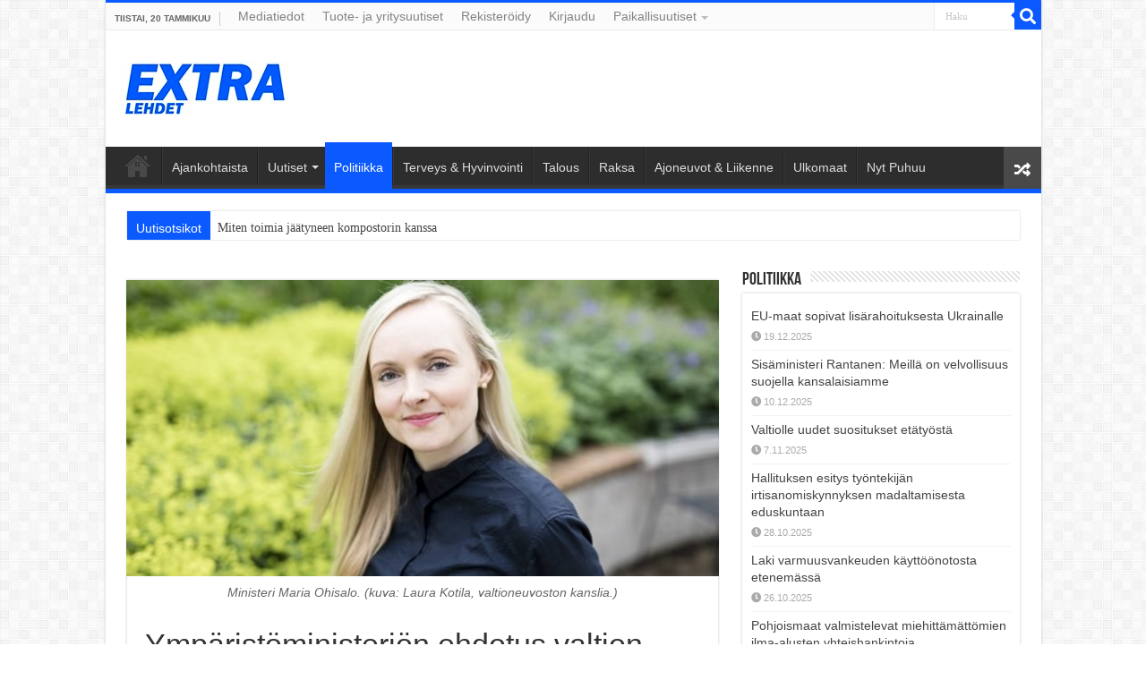

--- FILE ---
content_type: text/html; charset=UTF-8
request_url: https://extralehdet.com/ymparistoministerion-ehdotus-valtion-talousarvioon-vauhdittaa-irtautumista-fossiilienergiasta/
body_size: 26527
content:
<!DOCTYPE html>
<html lang="fi" prefix="og: http://ogp.me/ns#">
<head>
<meta charset="UTF-8" />
<link rel="pingback" href="https://extralehdet.com/xmlrpc.php" />
<meta name='robots' content='index, follow, max-image-preview:large, max-snippet:-1, max-video-preview:-1' />

	<!-- This site is optimized with the Yoast SEO plugin v26.7 - https://yoast.com/wordpress/plugins/seo/ -->
	<title>Ympäristöministeriön ehdotus valtion talousarvioon vauhdittaa irtautumista fossiilienergiasta &#8211; Extralehdet</title>
	<meta name="description" content="Ympäristöministeriön ehdotus vuoden 2023 talousarvioesitykseen omalle hallinnonalalle on yhteensä 336 miljoonaa euroa, mikä on 7,4 miljoonaa euroa" />
	<link rel="canonical" href="https://extralehdet.com/ymparistoministerion-ehdotus-valtion-talousarvioon-vauhdittaa-irtautumista-fossiilienergiasta/" />
	<meta property="og:locale" content="fi_FI" />
	<meta property="og:type" content="article" />
	<meta property="og:title" content="Ympäristöministeriön ehdotus valtion talousarvioon vauhdittaa irtautumista fossiilienergiasta &#8211; Extralehdet" />
	<meta property="og:description" content="Ympäristöministeriön ehdotus vuoden 2023 talousarvioesitykseen omalle hallinnonalalle on yhteensä 336 miljoonaa euroa, mikä on 7,4 miljoonaa euroa" />
	<meta property="og:url" content="https://extralehdet.com/ymparistoministerion-ehdotus-valtion-talousarvioon-vauhdittaa-irtautumista-fossiilienergiasta/" />
	<meta property="og:site_name" content="Extralehdet" />
	<meta property="article:publisher" content="https://www.facebook.com/extralehdet" />
	<meta property="article:published_time" content="2022-08-05T08:20:44+00:00" />
	<meta property="article:modified_time" content="2022-08-07T17:26:47+00:00" />
	<meta property="og:image" content="https://extralehdet.com/wp-content/uploads/ministeri-maria-ohisalo.jpg" />
	<meta property="og:image:width" content="992" />
	<meta property="og:image:height" content="620" />
	<meta property="og:image:type" content="image/jpeg" />
	<meta name="author" content="Harry Anderson" />
	<meta name="twitter:card" content="summary_large_image" />
	<meta name="twitter:creator" content="@extralehdet" />
	<meta name="twitter:site" content="@extralehdet" />
	<meta name="twitter:label1" content="Kirjoittanut" />
	<meta name="twitter:data1" content="Harry Anderson" />
	<meta name="twitter:label2" content="Arvioitu lukuaika" />
	<meta name="twitter:data2" content="4 minuuttia" />
	<script type="application/ld+json" class="yoast-schema-graph">{"@context":"https://schema.org","@graph":[{"@type":"Article","@id":"https://extralehdet.com/ymparistoministerion-ehdotus-valtion-talousarvioon-vauhdittaa-irtautumista-fossiilienergiasta/#article","isPartOf":{"@id":"https://extralehdet.com/ymparistoministerion-ehdotus-valtion-talousarvioon-vauhdittaa-irtautumista-fossiilienergiasta/"},"author":{"name":"Harry Anderson","@id":"https://extralehdet.com/#/schema/person/5adc9efa3c33ad21bdd077c686a26f4e"},"headline":"Ympäristöministeriön ehdotus valtion talousarvioon vauhdittaa irtautumista fossiilienergiasta","datePublished":"2022-08-05T08:20:44+00:00","dateModified":"2022-08-07T17:26:47+00:00","mainEntityOfPage":{"@id":"https://extralehdet.com/ymparistoministerion-ehdotus-valtion-talousarvioon-vauhdittaa-irtautumista-fossiilienergiasta/"},"wordCount":630,"commentCount":0,"publisher":{"@id":"https://extralehdet.com/#organization"},"image":{"@id":"https://extralehdet.com/ymparistoministerion-ehdotus-valtion-talousarvioon-vauhdittaa-irtautumista-fossiilienergiasta/#primaryimage"},"thumbnailUrl":"https://extralehdet.com/wp-content/uploads/ministeri-maria-ohisalo.jpg","articleSection":["Politiikka"],"inLanguage":"fi","potentialAction":[{"@type":"CommentAction","name":"Comment","target":["https://extralehdet.com/ymparistoministerion-ehdotus-valtion-talousarvioon-vauhdittaa-irtautumista-fossiilienergiasta/#respond"]}]},{"@type":"WebPage","@id":"https://extralehdet.com/ymparistoministerion-ehdotus-valtion-talousarvioon-vauhdittaa-irtautumista-fossiilienergiasta/","url":"https://extralehdet.com/ymparistoministerion-ehdotus-valtion-talousarvioon-vauhdittaa-irtautumista-fossiilienergiasta/","name":"Ympäristöministeriön ehdotus valtion talousarvioon vauhdittaa irtautumista fossiilienergiasta &#8211; Extralehdet","isPartOf":{"@id":"https://extralehdet.com/#website"},"primaryImageOfPage":{"@id":"https://extralehdet.com/ymparistoministerion-ehdotus-valtion-talousarvioon-vauhdittaa-irtautumista-fossiilienergiasta/#primaryimage"},"image":{"@id":"https://extralehdet.com/ymparistoministerion-ehdotus-valtion-talousarvioon-vauhdittaa-irtautumista-fossiilienergiasta/#primaryimage"},"thumbnailUrl":"https://extralehdet.com/wp-content/uploads/ministeri-maria-ohisalo.jpg","datePublished":"2022-08-05T08:20:44+00:00","dateModified":"2022-08-07T17:26:47+00:00","description":"Ympäristöministeriön ehdotus vuoden 2023 talousarvioesitykseen omalle hallinnonalalle on yhteensä 336 miljoonaa euroa, mikä on 7,4 miljoonaa euroa","breadcrumb":{"@id":"https://extralehdet.com/ymparistoministerion-ehdotus-valtion-talousarvioon-vauhdittaa-irtautumista-fossiilienergiasta/#breadcrumb"},"inLanguage":"fi","potentialAction":[{"@type":"ReadAction","target":["https://extralehdet.com/ymparistoministerion-ehdotus-valtion-talousarvioon-vauhdittaa-irtautumista-fossiilienergiasta/"]}]},{"@type":"ImageObject","inLanguage":"fi","@id":"https://extralehdet.com/ymparistoministerion-ehdotus-valtion-talousarvioon-vauhdittaa-irtautumista-fossiilienergiasta/#primaryimage","url":"https://extralehdet.com/wp-content/uploads/ministeri-maria-ohisalo.jpg","contentUrl":"https://extralehdet.com/wp-content/uploads/ministeri-maria-ohisalo.jpg","width":992,"height":620,"caption":"Ministeri Maria Ohisalo. (kuva: Laura Kotila, valtioneuvoston kanslia.)"},{"@type":"BreadcrumbList","@id":"https://extralehdet.com/ymparistoministerion-ehdotus-valtion-talousarvioon-vauhdittaa-irtautumista-fossiilienergiasta/#breadcrumb","itemListElement":[{"@type":"ListItem","position":1,"name":"Home","item":"https://extralehdet.com/"},{"@type":"ListItem","position":2,"name":"Ympäristöministeriön ehdotus valtion talousarvioon vauhdittaa irtautumista fossiilienergiasta"}]},{"@type":"WebSite","@id":"https://extralehdet.com/#website","url":"https://extralehdet.com/","name":"Extralehdet","description":"Extralehdet","publisher":{"@id":"https://extralehdet.com/#organization"},"alternateName":"Extralehdet","potentialAction":[{"@type":"SearchAction","target":{"@type":"EntryPoint","urlTemplate":"https://extralehdet.com/?s={search_term_string}"},"query-input":{"@type":"PropertyValueSpecification","valueRequired":true,"valueName":"search_term_string"}}],"inLanguage":"fi"},{"@type":"Organization","@id":"https://extralehdet.com/#organization","name":"Extralehdet","url":"https://extralehdet.com/","logo":{"@type":"ImageObject","inLanguage":"fi","@id":"https://extralehdet.com/#/schema/logo/image/","url":"https://extralehdet.com/wp-content/uploads/1200x675-EXTRA-lehdet.jpg","contentUrl":"https://extralehdet.com/wp-content/uploads/1200x675-EXTRA-lehdet.jpg","width":1200,"height":675,"caption":"Extralehdet"},"image":{"@id":"https://extralehdet.com/#/schema/logo/image/"},"sameAs":["https://www.facebook.com/extralehdet","https://x.com/extralehdet","https://www.linkedin.com/company/extralehdet","https://fi.pinterest.com/extralehdet/"]},{"@type":"Person","@id":"https://extralehdet.com/#/schema/person/5adc9efa3c33ad21bdd077c686a26f4e","name":"Harry Anderson","image":{"@type":"ImageObject","inLanguage":"fi","@id":"https://extralehdet.com/#/schema/person/image/","url":"https://secure.gravatar.com/avatar/9dd8829e2a1f7639de1fe473394a545b94a0641eb49e98a8967e4b32b8aca8cc?s=96&d=identicon&r=g","contentUrl":"https://secure.gravatar.com/avatar/9dd8829e2a1f7639de1fe473394a545b94a0641eb49e98a8967e4b32b8aca8cc?s=96&d=identicon&r=g","caption":"Harry Anderson"}}]}</script>
	<!-- / Yoast SEO plugin. -->


<link rel='dns-prefetch' href='//www.google.com' />
<link rel='dns-prefetch' href='//www.googletagmanager.com' />
<link rel="alternate" type="application/rss+xml" title="Extralehdet &raquo; syöte" href="https://extralehdet.com/feed/" />
<link rel="alternate" type="application/rss+xml" title="Extralehdet &raquo; kommenttien syöte" href="https://extralehdet.com/comments/feed/" />
<link rel="alternate" type="application/rss+xml" title="Extralehdet &raquo; Ympäristöministeriön ehdotus valtion talousarvioon vauhdittaa irtautumista fossiilienergiasta kommenttien syöte" href="https://extralehdet.com/ymparistoministerion-ehdotus-valtion-talousarvioon-vauhdittaa-irtautumista-fossiilienergiasta/feed/" />
<style id='wp-img-auto-sizes-contain-inline-css' type='text/css'>
img:is([sizes=auto i],[sizes^="auto," i]){contain-intrinsic-size:3000px 1500px}
/*# sourceURL=wp-img-auto-sizes-contain-inline-css */
</style>
<style id='wp-block-library-inline-css' type='text/css'>
:root{--wp-block-synced-color:#7a00df;--wp-block-synced-color--rgb:122,0,223;--wp-bound-block-color:var(--wp-block-synced-color);--wp-editor-canvas-background:#ddd;--wp-admin-theme-color:#007cba;--wp-admin-theme-color--rgb:0,124,186;--wp-admin-theme-color-darker-10:#006ba1;--wp-admin-theme-color-darker-10--rgb:0,107,160.5;--wp-admin-theme-color-darker-20:#005a87;--wp-admin-theme-color-darker-20--rgb:0,90,135;--wp-admin-border-width-focus:2px}@media (min-resolution:192dpi){:root{--wp-admin-border-width-focus:1.5px}}.wp-element-button{cursor:pointer}:root .has-very-light-gray-background-color{background-color:#eee}:root .has-very-dark-gray-background-color{background-color:#313131}:root .has-very-light-gray-color{color:#eee}:root .has-very-dark-gray-color{color:#313131}:root .has-vivid-green-cyan-to-vivid-cyan-blue-gradient-background{background:linear-gradient(135deg,#00d084,#0693e3)}:root .has-purple-crush-gradient-background{background:linear-gradient(135deg,#34e2e4,#4721fb 50%,#ab1dfe)}:root .has-hazy-dawn-gradient-background{background:linear-gradient(135deg,#faaca8,#dad0ec)}:root .has-subdued-olive-gradient-background{background:linear-gradient(135deg,#fafae1,#67a671)}:root .has-atomic-cream-gradient-background{background:linear-gradient(135deg,#fdd79a,#004a59)}:root .has-nightshade-gradient-background{background:linear-gradient(135deg,#330968,#31cdcf)}:root .has-midnight-gradient-background{background:linear-gradient(135deg,#020381,#2874fc)}:root{--wp--preset--font-size--normal:16px;--wp--preset--font-size--huge:42px}.has-regular-font-size{font-size:1em}.has-larger-font-size{font-size:2.625em}.has-normal-font-size{font-size:var(--wp--preset--font-size--normal)}.has-huge-font-size{font-size:var(--wp--preset--font-size--huge)}.has-text-align-center{text-align:center}.has-text-align-left{text-align:left}.has-text-align-right{text-align:right}.has-fit-text{white-space:nowrap!important}#end-resizable-editor-section{display:none}.aligncenter{clear:both}.items-justified-left{justify-content:flex-start}.items-justified-center{justify-content:center}.items-justified-right{justify-content:flex-end}.items-justified-space-between{justify-content:space-between}.screen-reader-text{border:0;clip-path:inset(50%);height:1px;margin:-1px;overflow:hidden;padding:0;position:absolute;width:1px;word-wrap:normal!important}.screen-reader-text:focus{background-color:#ddd;clip-path:none;color:#444;display:block;font-size:1em;height:auto;left:5px;line-height:normal;padding:15px 23px 14px;text-decoration:none;top:5px;width:auto;z-index:100000}html :where(.has-border-color){border-style:solid}html :where([style*=border-top-color]){border-top-style:solid}html :where([style*=border-right-color]){border-right-style:solid}html :where([style*=border-bottom-color]){border-bottom-style:solid}html :where([style*=border-left-color]){border-left-style:solid}html :where([style*=border-width]){border-style:solid}html :where([style*=border-top-width]){border-top-style:solid}html :where([style*=border-right-width]){border-right-style:solid}html :where([style*=border-bottom-width]){border-bottom-style:solid}html :where([style*=border-left-width]){border-left-style:solid}html :where(img[class*=wp-image-]){height:auto;max-width:100%}:where(figure){margin:0 0 1em}html :where(.is-position-sticky){--wp-admin--admin-bar--position-offset:var(--wp-admin--admin-bar--height,0px)}@media screen and (max-width:600px){html :where(.is-position-sticky){--wp-admin--admin-bar--position-offset:0px}}

/*# sourceURL=wp-block-library-inline-css */
</style><style id='global-styles-inline-css' type='text/css'>
:root{--wp--preset--aspect-ratio--square: 1;--wp--preset--aspect-ratio--4-3: 4/3;--wp--preset--aspect-ratio--3-4: 3/4;--wp--preset--aspect-ratio--3-2: 3/2;--wp--preset--aspect-ratio--2-3: 2/3;--wp--preset--aspect-ratio--16-9: 16/9;--wp--preset--aspect-ratio--9-16: 9/16;--wp--preset--color--black: #000000;--wp--preset--color--cyan-bluish-gray: #abb8c3;--wp--preset--color--white: #ffffff;--wp--preset--color--pale-pink: #f78da7;--wp--preset--color--vivid-red: #cf2e2e;--wp--preset--color--luminous-vivid-orange: #ff6900;--wp--preset--color--luminous-vivid-amber: #fcb900;--wp--preset--color--light-green-cyan: #7bdcb5;--wp--preset--color--vivid-green-cyan: #00d084;--wp--preset--color--pale-cyan-blue: #8ed1fc;--wp--preset--color--vivid-cyan-blue: #0693e3;--wp--preset--color--vivid-purple: #9b51e0;--wp--preset--gradient--vivid-cyan-blue-to-vivid-purple: linear-gradient(135deg,rgb(6,147,227) 0%,rgb(155,81,224) 100%);--wp--preset--gradient--light-green-cyan-to-vivid-green-cyan: linear-gradient(135deg,rgb(122,220,180) 0%,rgb(0,208,130) 100%);--wp--preset--gradient--luminous-vivid-amber-to-luminous-vivid-orange: linear-gradient(135deg,rgb(252,185,0) 0%,rgb(255,105,0) 100%);--wp--preset--gradient--luminous-vivid-orange-to-vivid-red: linear-gradient(135deg,rgb(255,105,0) 0%,rgb(207,46,46) 100%);--wp--preset--gradient--very-light-gray-to-cyan-bluish-gray: linear-gradient(135deg,rgb(238,238,238) 0%,rgb(169,184,195) 100%);--wp--preset--gradient--cool-to-warm-spectrum: linear-gradient(135deg,rgb(74,234,220) 0%,rgb(151,120,209) 20%,rgb(207,42,186) 40%,rgb(238,44,130) 60%,rgb(251,105,98) 80%,rgb(254,248,76) 100%);--wp--preset--gradient--blush-light-purple: linear-gradient(135deg,rgb(255,206,236) 0%,rgb(152,150,240) 100%);--wp--preset--gradient--blush-bordeaux: linear-gradient(135deg,rgb(254,205,165) 0%,rgb(254,45,45) 50%,rgb(107,0,62) 100%);--wp--preset--gradient--luminous-dusk: linear-gradient(135deg,rgb(255,203,112) 0%,rgb(199,81,192) 50%,rgb(65,88,208) 100%);--wp--preset--gradient--pale-ocean: linear-gradient(135deg,rgb(255,245,203) 0%,rgb(182,227,212) 50%,rgb(51,167,181) 100%);--wp--preset--gradient--electric-grass: linear-gradient(135deg,rgb(202,248,128) 0%,rgb(113,206,126) 100%);--wp--preset--gradient--midnight: linear-gradient(135deg,rgb(2,3,129) 0%,rgb(40,116,252) 100%);--wp--preset--font-size--small: 13px;--wp--preset--font-size--medium: 20px;--wp--preset--font-size--large: 36px;--wp--preset--font-size--x-large: 42px;--wp--preset--spacing--20: 0.44rem;--wp--preset--spacing--30: 0.67rem;--wp--preset--spacing--40: 1rem;--wp--preset--spacing--50: 1.5rem;--wp--preset--spacing--60: 2.25rem;--wp--preset--spacing--70: 3.38rem;--wp--preset--spacing--80: 5.06rem;--wp--preset--shadow--natural: 6px 6px 9px rgba(0, 0, 0, 0.2);--wp--preset--shadow--deep: 12px 12px 50px rgba(0, 0, 0, 0.4);--wp--preset--shadow--sharp: 6px 6px 0px rgba(0, 0, 0, 0.2);--wp--preset--shadow--outlined: 6px 6px 0px -3px rgb(255, 255, 255), 6px 6px rgb(0, 0, 0);--wp--preset--shadow--crisp: 6px 6px 0px rgb(0, 0, 0);}:where(.is-layout-flex){gap: 0.5em;}:where(.is-layout-grid){gap: 0.5em;}body .is-layout-flex{display: flex;}.is-layout-flex{flex-wrap: wrap;align-items: center;}.is-layout-flex > :is(*, div){margin: 0;}body .is-layout-grid{display: grid;}.is-layout-grid > :is(*, div){margin: 0;}:where(.wp-block-columns.is-layout-flex){gap: 2em;}:where(.wp-block-columns.is-layout-grid){gap: 2em;}:where(.wp-block-post-template.is-layout-flex){gap: 1.25em;}:where(.wp-block-post-template.is-layout-grid){gap: 1.25em;}.has-black-color{color: var(--wp--preset--color--black) !important;}.has-cyan-bluish-gray-color{color: var(--wp--preset--color--cyan-bluish-gray) !important;}.has-white-color{color: var(--wp--preset--color--white) !important;}.has-pale-pink-color{color: var(--wp--preset--color--pale-pink) !important;}.has-vivid-red-color{color: var(--wp--preset--color--vivid-red) !important;}.has-luminous-vivid-orange-color{color: var(--wp--preset--color--luminous-vivid-orange) !important;}.has-luminous-vivid-amber-color{color: var(--wp--preset--color--luminous-vivid-amber) !important;}.has-light-green-cyan-color{color: var(--wp--preset--color--light-green-cyan) !important;}.has-vivid-green-cyan-color{color: var(--wp--preset--color--vivid-green-cyan) !important;}.has-pale-cyan-blue-color{color: var(--wp--preset--color--pale-cyan-blue) !important;}.has-vivid-cyan-blue-color{color: var(--wp--preset--color--vivid-cyan-blue) !important;}.has-vivid-purple-color{color: var(--wp--preset--color--vivid-purple) !important;}.has-black-background-color{background-color: var(--wp--preset--color--black) !important;}.has-cyan-bluish-gray-background-color{background-color: var(--wp--preset--color--cyan-bluish-gray) !important;}.has-white-background-color{background-color: var(--wp--preset--color--white) !important;}.has-pale-pink-background-color{background-color: var(--wp--preset--color--pale-pink) !important;}.has-vivid-red-background-color{background-color: var(--wp--preset--color--vivid-red) !important;}.has-luminous-vivid-orange-background-color{background-color: var(--wp--preset--color--luminous-vivid-orange) !important;}.has-luminous-vivid-amber-background-color{background-color: var(--wp--preset--color--luminous-vivid-amber) !important;}.has-light-green-cyan-background-color{background-color: var(--wp--preset--color--light-green-cyan) !important;}.has-vivid-green-cyan-background-color{background-color: var(--wp--preset--color--vivid-green-cyan) !important;}.has-pale-cyan-blue-background-color{background-color: var(--wp--preset--color--pale-cyan-blue) !important;}.has-vivid-cyan-blue-background-color{background-color: var(--wp--preset--color--vivid-cyan-blue) !important;}.has-vivid-purple-background-color{background-color: var(--wp--preset--color--vivid-purple) !important;}.has-black-border-color{border-color: var(--wp--preset--color--black) !important;}.has-cyan-bluish-gray-border-color{border-color: var(--wp--preset--color--cyan-bluish-gray) !important;}.has-white-border-color{border-color: var(--wp--preset--color--white) !important;}.has-pale-pink-border-color{border-color: var(--wp--preset--color--pale-pink) !important;}.has-vivid-red-border-color{border-color: var(--wp--preset--color--vivid-red) !important;}.has-luminous-vivid-orange-border-color{border-color: var(--wp--preset--color--luminous-vivid-orange) !important;}.has-luminous-vivid-amber-border-color{border-color: var(--wp--preset--color--luminous-vivid-amber) !important;}.has-light-green-cyan-border-color{border-color: var(--wp--preset--color--light-green-cyan) !important;}.has-vivid-green-cyan-border-color{border-color: var(--wp--preset--color--vivid-green-cyan) !important;}.has-pale-cyan-blue-border-color{border-color: var(--wp--preset--color--pale-cyan-blue) !important;}.has-vivid-cyan-blue-border-color{border-color: var(--wp--preset--color--vivid-cyan-blue) !important;}.has-vivid-purple-border-color{border-color: var(--wp--preset--color--vivid-purple) !important;}.has-vivid-cyan-blue-to-vivid-purple-gradient-background{background: var(--wp--preset--gradient--vivid-cyan-blue-to-vivid-purple) !important;}.has-light-green-cyan-to-vivid-green-cyan-gradient-background{background: var(--wp--preset--gradient--light-green-cyan-to-vivid-green-cyan) !important;}.has-luminous-vivid-amber-to-luminous-vivid-orange-gradient-background{background: var(--wp--preset--gradient--luminous-vivid-amber-to-luminous-vivid-orange) !important;}.has-luminous-vivid-orange-to-vivid-red-gradient-background{background: var(--wp--preset--gradient--luminous-vivid-orange-to-vivid-red) !important;}.has-very-light-gray-to-cyan-bluish-gray-gradient-background{background: var(--wp--preset--gradient--very-light-gray-to-cyan-bluish-gray) !important;}.has-cool-to-warm-spectrum-gradient-background{background: var(--wp--preset--gradient--cool-to-warm-spectrum) !important;}.has-blush-light-purple-gradient-background{background: var(--wp--preset--gradient--blush-light-purple) !important;}.has-blush-bordeaux-gradient-background{background: var(--wp--preset--gradient--blush-bordeaux) !important;}.has-luminous-dusk-gradient-background{background: var(--wp--preset--gradient--luminous-dusk) !important;}.has-pale-ocean-gradient-background{background: var(--wp--preset--gradient--pale-ocean) !important;}.has-electric-grass-gradient-background{background: var(--wp--preset--gradient--electric-grass) !important;}.has-midnight-gradient-background{background: var(--wp--preset--gradient--midnight) !important;}.has-small-font-size{font-size: var(--wp--preset--font-size--small) !important;}.has-medium-font-size{font-size: var(--wp--preset--font-size--medium) !important;}.has-large-font-size{font-size: var(--wp--preset--font-size--large) !important;}.has-x-large-font-size{font-size: var(--wp--preset--font-size--x-large) !important;}
/*# sourceURL=global-styles-inline-css */
</style>

<style id='classic-theme-styles-inline-css' type='text/css'>
/*! This file is auto-generated */
.wp-block-button__link{color:#fff;background-color:#32373c;border-radius:9999px;box-shadow:none;text-decoration:none;padding:calc(.667em + 2px) calc(1.333em + 2px);font-size:1.125em}.wp-block-file__button{background:#32373c;color:#fff;text-decoration:none}
/*# sourceURL=/wp-includes/css/classic-themes.min.css */
</style>
<link rel='stylesheet' id='wpa-css-css' href='https://extralehdet.com/wp-content/plugins/honeypot/includes/css/wpa.css' type='text/css' media='all' />
<link rel='stylesheet' id='tie-parent-css-css' href='https://extralehdet.com/wp-content/themes/sahifa/style.css' type='text/css' media='all' />
<link rel='stylesheet' id='tie-child-style-css' href='https://extralehdet.com/wp-content/themes/sahifa-child/style.css' type='text/css' media='all' />
<link rel='stylesheet' id='tie-style-css' href='https://extralehdet.com/wp-content/themes/sahifa-child/style.css' type='text/css' media='all' />
<link rel='stylesheet' id='tie-ilightbox-skin-css' href='https://extralehdet.com/wp-content/themes/sahifa/css/ilightbox/dark-skin/skin.css' type='text/css' media='all' />
<link rel='stylesheet' id='wpdiscuz-frontend-css-css' href='https://extralehdet.com/wp-content/plugins/wpdiscuz/themes/default/style.css' type='text/css' media='all' />
<style id='wpdiscuz-frontend-css-inline-css' type='text/css'>
 #wpdcom .wpd-blog-administrator .wpd-comment-label{color:#ffffff;background-color:#ff451f;border:none}#wpdcom .wpd-blog-administrator .wpd-comment-author, #wpdcom .wpd-blog-administrator .wpd-comment-author a{color:#ff451f}#wpdcom.wpd-layout-1 .wpd-comment .wpd-blog-administrator .wpd-avatar img{border-color:#ff451f}#wpdcom.wpd-layout-2 .wpd-comment.wpd-reply .wpd-comment-wrap.wpd-blog-administrator{border-left:3px solid #ff451f}#wpdcom.wpd-layout-2 .wpd-comment .wpd-blog-administrator .wpd-avatar img{border-bottom-color:#ff451f}#wpdcom.wpd-layout-3 .wpd-blog-administrator .wpd-comment-subheader{border-top:1px dashed #ff451f}#wpdcom.wpd-layout-3 .wpd-reply .wpd-blog-administrator .wpd-comment-right{border-left:1px solid #ff451f}#wpdcom .wpd-blog-editor .wpd-comment-label{color:#ffffff;background-color:#d36000;border:none}#wpdcom .wpd-blog-editor .wpd-comment-author, #wpdcom .wpd-blog-editor .wpd-comment-author a{color:#d36000}#wpdcom.wpd-layout-1 .wpd-comment .wpd-blog-editor .wpd-avatar img{border-color:#d36000}#wpdcom.wpd-layout-2 .wpd-comment.wpd-reply .wpd-comment-wrap.wpd-blog-editor{border-left:3px solid #d36000}#wpdcom.wpd-layout-2 .wpd-comment .wpd-blog-editor .wpd-avatar img{border-bottom-color:#d36000}#wpdcom.wpd-layout-3 .wpd-blog-editor .wpd-comment-subheader{border-top:1px dashed #d36000}#wpdcom.wpd-layout-3 .wpd-reply .wpd-blog-editor .wpd-comment-right{border-left:1px solid #d36000}#wpdcom .wpd-blog-author .wpd-comment-label{color:#ffffff;background-color:#327324;border:none}#wpdcom .wpd-blog-author .wpd-comment-author, #wpdcom .wpd-blog-author .wpd-comment-author a{color:#327324}#wpdcom.wpd-layout-1 .wpd-comment .wpd-blog-author .wpd-avatar img{border-color:#327324}#wpdcom.wpd-layout-2 .wpd-comment .wpd-blog-author .wpd-avatar img{border-bottom-color:#327324}#wpdcom.wpd-layout-3 .wpd-blog-author .wpd-comment-subheader{border-top:1px dashed #327324}#wpdcom.wpd-layout-3 .wpd-reply .wpd-blog-author .wpd-comment-right{border-left:1px solid #327324}#wpdcom .wpd-blog-contributor .wpd-comment-label{color:#ffffff;background-color:#a240cd;border:none}#wpdcom .wpd-blog-contributor .wpd-comment-author, #wpdcom .wpd-blog-contributor .wpd-comment-author a{color:#a240cd}#wpdcom.wpd-layout-1 .wpd-comment .wpd-blog-contributor .wpd-avatar img{border-color:#a240cd}#wpdcom.wpd-layout-2 .wpd-comment .wpd-blog-contributor .wpd-avatar img{border-bottom-color:#a240cd}#wpdcom.wpd-layout-3 .wpd-blog-contributor .wpd-comment-subheader{border-top:1px dashed #a240cd}#wpdcom.wpd-layout-3 .wpd-reply .wpd-blog-contributor .wpd-comment-right{border-left:1px solid #a240cd}#wpdcom .wpd-blog-subscriber .wpd-comment-label{color:#ffffff;background-color:#31839e;border:none}#wpdcom .wpd-blog-subscriber .wpd-comment-author, #wpdcom .wpd-blog-subscriber .wpd-comment-author a{color:#31839e}#wpdcom.wpd-layout-2 .wpd-comment .wpd-blog-subscriber .wpd-avatar img{border-bottom-color:#31839e}#wpdcom.wpd-layout-3 .wpd-blog-subscriber .wpd-comment-subheader{border-top:1px dashed #31839e}#wpdcom .wpd-blog-customer .wpd-comment-label{color:#ffffff;background-color:#31839e;border:none}#wpdcom .wpd-blog-customer .wpd-comment-author, #wpdcom .wpd-blog-customer .wpd-comment-author a{color:#31839e}#wpdcom.wpd-layout-1 .wpd-comment .wpd-blog-customer .wpd-avatar img{border-color:#31839e}#wpdcom.wpd-layout-2 .wpd-comment .wpd-blog-customer .wpd-avatar img{border-bottom-color:#31839e}#wpdcom.wpd-layout-3 .wpd-blog-customer .wpd-comment-subheader{border-top:1px dashed #31839e}#wpdcom.wpd-layout-3 .wpd-reply .wpd-blog-customer .wpd-comment-right{border-left:1px solid #31839e}#wpdcom .wpd-blog-shop_manager .wpd-comment-label{color:#ffffff;background-color:#31839e;border:none}#wpdcom .wpd-blog-shop_manager .wpd-comment-author, #wpdcom .wpd-blog-shop_manager .wpd-comment-author a{color:#31839e}#wpdcom.wpd-layout-1 .wpd-comment .wpd-blog-shop_manager .wpd-avatar img{border-color:#31839e}#wpdcom.wpd-layout-2 .wpd-comment .wpd-blog-shop_manager .wpd-avatar img{border-bottom-color:#31839e}#wpdcom.wpd-layout-3 .wpd-blog-shop_manager .wpd-comment-subheader{border-top:1px dashed #31839e}#wpdcom.wpd-layout-3 .wpd-reply .wpd-blog-shop_manager .wpd-comment-right{border-left:1px solid #31839e}#wpdcom .wpd-blog-bbp_keymaster .wpd-comment-label{color:#ffffff;background-color:#00B38F;border:none}#wpdcom .wpd-blog-bbp_keymaster .wpd-comment-author, #wpdcom .wpd-blog-bbp_keymaster .wpd-comment-author a{color:#00B38F}#wpdcom.wpd-layout-1 .wpd-comment .wpd-blog-bbp_keymaster .wpd-avatar img{border-color:#00B38F}#wpdcom.wpd-layout-2 .wpd-comment .wpd-blog-bbp_keymaster .wpd-avatar img{border-bottom-color:#00B38F}#wpdcom.wpd-layout-3 .wpd-blog-bbp_keymaster .wpd-comment-subheader{border-top:1px dashed #00B38F}#wpdcom.wpd-layout-3 .wpd-reply .wpd-blog-bbp_keymaster .wpd-comment-right{border-left:1px solid #00B38F}#wpdcom .wpd-blog-bbp_spectator .wpd-comment-label{color:#ffffff;background-color:#00B38F;border:none}#wpdcom .wpd-blog-bbp_spectator .wpd-comment-author, #wpdcom .wpd-blog-bbp_spectator .wpd-comment-author a{color:#00B38F}#wpdcom.wpd-layout-1 .wpd-comment .wpd-blog-bbp_spectator .wpd-avatar img{border-color:#00B38F}#wpdcom.wpd-layout-2 .wpd-comment .wpd-blog-bbp_spectator .wpd-avatar img{border-bottom-color:#00B38F}#wpdcom.wpd-layout-3 .wpd-blog-bbp_spectator .wpd-comment-subheader{border-top:1px dashed #00B38F}#wpdcom.wpd-layout-3 .wpd-reply .wpd-blog-bbp_spectator .wpd-comment-right{border-left:1px solid #00B38F}#wpdcom .wpd-blog-bbp_blocked .wpd-comment-label{color:#ffffff;background-color:#00B38F;border:none}#wpdcom .wpd-blog-bbp_blocked .wpd-comment-author, #wpdcom .wpd-blog-bbp_blocked .wpd-comment-author a{color:#00B38F}#wpdcom.wpd-layout-1 .wpd-comment .wpd-blog-bbp_blocked .wpd-avatar img{border-color:#00B38F}#wpdcom.wpd-layout-2 .wpd-comment .wpd-blog-bbp_blocked .wpd-avatar img{border-bottom-color:#00B38F}#wpdcom.wpd-layout-3 .wpd-blog-bbp_blocked .wpd-comment-subheader{border-top:1px dashed #00B38F}#wpdcom.wpd-layout-3 .wpd-reply .wpd-blog-bbp_blocked .wpd-comment-right{border-left:1px solid #00B38F}#wpdcom .wpd-blog-bbp_moderator .wpd-comment-label{color:#ffffff;background-color:#00B38F;border:none}#wpdcom .wpd-blog-bbp_moderator .wpd-comment-author, #wpdcom .wpd-blog-bbp_moderator .wpd-comment-author a{color:#00B38F}#wpdcom.wpd-layout-1 .wpd-comment .wpd-blog-bbp_moderator .wpd-avatar img{border-color:#00B38F}#wpdcom.wpd-layout-2 .wpd-comment .wpd-blog-bbp_moderator .wpd-avatar img{border-bottom-color:#00B38F}#wpdcom.wpd-layout-3 .wpd-blog-bbp_moderator .wpd-comment-subheader{border-top:1px dashed #00B38F}#wpdcom.wpd-layout-3 .wpd-reply .wpd-blog-bbp_moderator .wpd-comment-right{border-left:1px solid #00B38F}#wpdcom .wpd-blog-bbp_participant .wpd-comment-label{color:#ffffff;background-color:#00B38F;border:none}#wpdcom .wpd-blog-bbp_participant .wpd-comment-author, #wpdcom .wpd-blog-bbp_participant .wpd-comment-author a{color:#00B38F}#wpdcom.wpd-layout-1 .wpd-comment .wpd-blog-bbp_participant .wpd-avatar img{border-color:#00B38F}#wpdcom.wpd-layout-2 .wpd-comment .wpd-blog-bbp_participant .wpd-avatar img{border-bottom-color:#00B38F}#wpdcom.wpd-layout-3 .wpd-blog-bbp_participant .wpd-comment-subheader{border-top:1px dashed #00B38F}#wpdcom.wpd-layout-3 .wpd-reply .wpd-blog-bbp_participant .wpd-comment-right{border-left:1px solid #00B38F}#wpdcom .wpd-blog-translator .wpd-comment-label{color:#ffffff;background-color:#31839e;border:none}#wpdcom .wpd-blog-translator .wpd-comment-author, #wpdcom .wpd-blog-translator .wpd-comment-author a{color:#31839e}#wpdcom.wpd-layout-1 .wpd-comment .wpd-blog-translator .wpd-avatar img{border-color:#31839e}#wpdcom.wpd-layout-2 .wpd-comment .wpd-blog-translator .wpd-avatar img{border-bottom-color:#31839e}#wpdcom.wpd-layout-3 .wpd-blog-translator .wpd-comment-subheader{border-top:1px dashed #31839e}#wpdcom.wpd-layout-3 .wpd-reply .wpd-blog-translator .wpd-comment-right{border-left:1px solid #31839e}#wpdcom .wpd-blog-wpseo_manager .wpd-comment-label{color:#ffffff;background-color:#00B38F;border:none}#wpdcom .wpd-blog-wpseo_manager .wpd-comment-author, #wpdcom .wpd-blog-wpseo_manager .wpd-comment-author a{color:#00B38F}#wpdcom.wpd-layout-1 .wpd-comment .wpd-blog-wpseo_manager .wpd-avatar img{border-color:#00B38F}#wpdcom.wpd-layout-2 .wpd-comment .wpd-blog-wpseo_manager .wpd-avatar img{border-bottom-color:#00B38F}#wpdcom.wpd-layout-3 .wpd-blog-wpseo_manager .wpd-comment-subheader{border-top:1px dashed #00B38F}#wpdcom.wpd-layout-3 .wpd-reply .wpd-blog-wpseo_manager .wpd-comment-right{border-left:1px solid #00B38F}#wpdcom .wpd-blog-wpseo_editor .wpd-comment-label{color:#ffffff;background-color:#00B38F;border:none}#wpdcom .wpd-blog-wpseo_editor .wpd-comment-author, #wpdcom .wpd-blog-wpseo_editor .wpd-comment-author a{color:#00B38F}#wpdcom.wpd-layout-1 .wpd-comment .wpd-blog-wpseo_editor .wpd-avatar img{border-color:#00B38F}#wpdcom.wpd-layout-2 .wpd-comment .wpd-blog-wpseo_editor .wpd-avatar img{border-bottom-color:#00B38F}#wpdcom.wpd-layout-3 .wpd-blog-wpseo_editor .wpd-comment-subheader{border-top:1px dashed #00B38F}#wpdcom.wpd-layout-3 .wpd-reply .wpd-blog-wpseo_editor .wpd-comment-right{border-left:1px solid #00B38F}#wpdcom .wpd-blog-um_extra-tilaaja .wpd-comment-label{color:#ffffff;background-color:#00B38F;border:none}#wpdcom .wpd-blog-um_extra-tilaaja .wpd-comment-author, #wpdcom .wpd-blog-um_extra-tilaaja .wpd-comment-author a{color:#00B38F}#wpdcom.wpd-layout-1 .wpd-comment .wpd-blog-um_extra-tilaaja .wpd-avatar img{border-color:#00B38F}#wpdcom.wpd-layout-2 .wpd-comment .wpd-blog-um_extra-tilaaja .wpd-avatar img{border-bottom-color:#00B38F}#wpdcom.wpd-layout-3 .wpd-blog-um_extra-tilaaja .wpd-comment-subheader{border-top:1px dashed #00B38F}#wpdcom.wpd-layout-3 .wpd-reply .wpd-blog-um_extra-tilaaja .wpd-comment-right{border-left:1px solid #00B38F}#wpdcom .wpd-blog-um_nyt-kirjoittaja .wpd-comment-label{color:#ffffff;background-color:#00B38F;border:none}#wpdcom .wpd-blog-um_nyt-kirjoittaja .wpd-comment-author, #wpdcom .wpd-blog-um_nyt-kirjoittaja .wpd-comment-author a{color:#00B38F}#wpdcom.wpd-layout-1 .wpd-comment .wpd-blog-um_nyt-kirjoittaja .wpd-avatar img{border-color:#00B38F}#wpdcom.wpd-layout-2 .wpd-comment .wpd-blog-um_nyt-kirjoittaja .wpd-avatar img{border-bottom-color:#00B38F}#wpdcom.wpd-layout-3 .wpd-blog-um_nyt-kirjoittaja .wpd-comment-subheader{border-top:1px dashed #00B38F}#wpdcom.wpd-layout-3 .wpd-reply .wpd-blog-um_nyt-kirjoittaja .wpd-comment-right{border-left:1px solid #00B38F}#wpdcom .wpd-blog-um_nyt-puhuu-kirjoittaja .wpd-comment-label{color:#ffffff;background-color:#00B38F;border:none}#wpdcom .wpd-blog-um_nyt-puhuu-kirjoittaja .wpd-comment-author, #wpdcom .wpd-blog-um_nyt-puhuu-kirjoittaja .wpd-comment-author a{color:#00B38F}#wpdcom.wpd-layout-1 .wpd-comment .wpd-blog-um_nyt-puhuu-kirjoittaja .wpd-avatar img{border-color:#00B38F}#wpdcom.wpd-layout-2 .wpd-comment .wpd-blog-um_nyt-puhuu-kirjoittaja .wpd-avatar img{border-bottom-color:#00B38F}#wpdcom.wpd-layout-3 .wpd-blog-um_nyt-puhuu-kirjoittaja .wpd-comment-subheader{border-top:1px dashed #00B38F}#wpdcom.wpd-layout-3 .wpd-reply .wpd-blog-um_nyt-puhuu-kirjoittaja .wpd-comment-right{border-left:1px solid #00B38F}#wpdcom .wpd-blog-um_tilaaja .wpd-comment-label{color:#ffffff;background-color:#00B38F;border:none}#wpdcom .wpd-blog-um_tilaaja .wpd-comment-author, #wpdcom .wpd-blog-um_tilaaja .wpd-comment-author a{color:#00B38F}#wpdcom.wpd-layout-1 .wpd-comment .wpd-blog-um_tilaaja .wpd-avatar img{border-color:#00B38F}#wpdcom.wpd-layout-2 .wpd-comment .wpd-blog-um_tilaaja .wpd-avatar img{border-bottom-color:#00B38F}#wpdcom.wpd-layout-3 .wpd-blog-um_tilaaja .wpd-comment-subheader{border-top:1px dashed #00B38F}#wpdcom.wpd-layout-3 .wpd-reply .wpd-blog-um_tilaaja .wpd-comment-right{border-left:1px solid #00B38F}#wpdcom .wpd-blog-post_author .wpd-comment-label{color:#ffffff;background-color:#07B290;border:none}#wpdcom .wpd-blog-post_author .wpd-comment-author, #wpdcom .wpd-blog-post_author .wpd-comment-author a{color:#07B290}#wpdcom .wpd-blog-post_author .wpd-avatar img{border-color:#07B290}#wpdcom.wpd-layout-1 .wpd-comment .wpd-blog-post_author .wpd-avatar img{border-color:#07B290}#wpdcom.wpd-layout-2 .wpd-comment.wpd-reply .wpd-comment-wrap.wpd-blog-post_author{border-left:3px solid #07B290}#wpdcom.wpd-layout-2 .wpd-comment .wpd-blog-post_author .wpd-avatar img{border-bottom-color:#07B290}#wpdcom.wpd-layout-3 .wpd-blog-post_author .wpd-comment-subheader{border-top:1px dashed #07B290}#wpdcom.wpd-layout-3 .wpd-reply .wpd-blog-post_author .wpd-comment-right{border-left:1px solid #07B290}#wpdcom .wpd-blog-guest .wpd-comment-label{color:#ffffff;background-color:#898989;border:none}#wpdcom .wpd-blog-guest .wpd-comment-author, #wpdcom .wpd-blog-guest .wpd-comment-author a{color:#898989}#wpdcom.wpd-layout-3 .wpd-blog-guest .wpd-comment-subheader{border-top:1px dashed #898989}#comments, #respond, .comments-area, #wpdcom{}#wpdcom .ql-editor > *{color:#777777}#wpdcom .ql-editor::before{}#wpdcom .ql-toolbar{border:1px solid #DDDDDD;border-top:none}#wpdcom .ql-container{border:1px solid #DDDDDD;border-bottom:none}#wpdcom .wpd-form-row .wpdiscuz-item input[type="text"], #wpdcom .wpd-form-row .wpdiscuz-item input[type="email"], #wpdcom .wpd-form-row .wpdiscuz-item input[type="url"], #wpdcom .wpd-form-row .wpdiscuz-item input[type="color"], #wpdcom .wpd-form-row .wpdiscuz-item input[type="date"], #wpdcom .wpd-form-row .wpdiscuz-item input[type="datetime"], #wpdcom .wpd-form-row .wpdiscuz-item input[type="datetime-local"], #wpdcom .wpd-form-row .wpdiscuz-item input[type="month"], #wpdcom .wpd-form-row .wpdiscuz-item input[type="number"], #wpdcom .wpd-form-row .wpdiscuz-item input[type="time"], #wpdcom textarea, #wpdcom select{border:1px solid #DDDDDD;color:#777777}#wpdcom .wpd-form-row .wpdiscuz-item textarea{border:1px solid #DDDDDD}#wpdcom input::placeholder, #wpdcom textarea::placeholder, #wpdcom input::-moz-placeholder, #wpdcom textarea::-webkit-input-placeholder{}#wpdcom .wpd-comment-text{color:#777777}#wpdcom .wpd-thread-head .wpd-thread-info{border-bottom:2px solid #00B38F}#wpdcom .wpd-thread-head .wpd-thread-info.wpd-reviews-tab svg{fill:#00B38F}#wpdcom .wpd-thread-head .wpdiscuz-user-settings{border-bottom:2px solid #00B38F}#wpdcom .wpd-thread-head .wpdiscuz-user-settings:hover{color:#00B38F}#wpdcom .wpd-comment .wpd-follow-link:hover{color:#00B38F}#wpdcom .wpd-comment-status .wpd-sticky{color:#00B38F}#wpdcom .wpd-thread-filter .wpdf-active{color:#00B38F;border-bottom-color:#00B38F}#wpdcom .wpd-comment-info-bar{border:1px dashed #33c3a6;background:#e6f8f4}#wpdcom .wpd-comment-info-bar .wpd-current-view i{color:#00B38F}#wpdcom .wpd-filter-view-all:hover{background:#00B38F}#wpdcom .wpdiscuz-item .wpdiscuz-rating > label{color:#DDDDDD}#wpdcom .wpdiscuz-item .wpdiscuz-rating:not(:checked) > label:hover, .wpdiscuz-rating:not(:checked) > label:hover ~ label{}#wpdcom .wpdiscuz-item .wpdiscuz-rating > input ~ label:hover, #wpdcom .wpdiscuz-item .wpdiscuz-rating > input:not(:checked) ~ label:hover ~ label, #wpdcom .wpdiscuz-item .wpdiscuz-rating > input:not(:checked) ~ label:hover ~ label{color:#81d742}#wpdcom .wpdiscuz-item .wpdiscuz-rating > input:checked ~ label:hover, #wpdcom .wpdiscuz-item .wpdiscuz-rating > input:checked ~ label:hover, #wpdcom .wpdiscuz-item .wpdiscuz-rating > label:hover ~ input:checked ~ label, #wpdcom .wpdiscuz-item .wpdiscuz-rating > input:checked + label:hover ~ label, #wpdcom .wpdiscuz-item .wpdiscuz-rating > input:checked ~ label:hover ~ label, .wpd-custom-field .wcf-active-star, #wpdcom .wpdiscuz-item .wpdiscuz-rating > input:checked ~ label{color:#FFD700}#wpd-post-rating .wpd-rating-wrap .wpd-rating-stars svg .wpd-star{fill:#DDDDDD}#wpd-post-rating .wpd-rating-wrap .wpd-rating-stars svg .wpd-active{fill:#FFD700}#wpd-post-rating .wpd-rating-wrap .wpd-rate-starts svg .wpd-star{fill:#DDDDDD}#wpd-post-rating .wpd-rating-wrap .wpd-rate-starts:hover svg .wpd-star{fill:#81d742}#wpd-post-rating.wpd-not-rated .wpd-rating-wrap .wpd-rate-starts svg:hover ~ svg .wpd-star{fill:#DDDDDD}.wpdiscuz-post-rating-wrap .wpd-rating .wpd-rating-wrap .wpd-rating-stars svg .wpd-star{fill:#DDDDDD}.wpdiscuz-post-rating-wrap .wpd-rating .wpd-rating-wrap .wpd-rating-stars svg .wpd-active{fill:#FFD700}#wpdcom .wpd-comment .wpd-follow-active{color:#ff7a00}#wpdcom .page-numbers{color:#555;border:#555 1px solid}#wpdcom span.current{background:#555}#wpdcom.wpd-layout-1 .wpd-new-loaded-comment > .wpd-comment-wrap > .wpd-comment-right{background:#FFFAD6}#wpdcom.wpd-layout-2 .wpd-new-loaded-comment.wpd-comment > .wpd-comment-wrap > .wpd-comment-right{background:#FFFAD6}#wpdcom.wpd-layout-2 .wpd-new-loaded-comment.wpd-comment.wpd-reply > .wpd-comment-wrap > .wpd-comment-right{background:transparent}#wpdcom.wpd-layout-2 .wpd-new-loaded-comment.wpd-comment.wpd-reply > .wpd-comment-wrap{background:#FFFAD6}#wpdcom.wpd-layout-3 .wpd-new-loaded-comment.wpd-comment > .wpd-comment-wrap > .wpd-comment-right{background:#FFFAD6}#wpdcom .wpd-follow:hover i, #wpdcom .wpd-unfollow:hover i, #wpdcom .wpd-comment .wpd-follow-active:hover i{color:#00B38F}#wpdcom .wpdiscuz-readmore{cursor:pointer;color:#00B38F}.wpd-custom-field .wcf-pasiv-star, #wpcomm .wpdiscuz-item .wpdiscuz-rating > label{color:#DDDDDD}.wpd-wrapper .wpd-list-item.wpd-active{border-top:3px solid #00B38F}#wpdcom.wpd-layout-2 .wpd-comment.wpd-reply.wpd-unapproved-comment .wpd-comment-wrap{border-left:3px solid #FFFAD6}#wpdcom.wpd-layout-3 .wpd-comment.wpd-reply.wpd-unapproved-comment .wpd-comment-right{border-left:1px solid #FFFAD6}#wpdcom .wpd-prim-button{background-color:#07B290;color:#FFFFFF}#wpdcom .wpd_label__check i.wpdicon-on{color:#07B290;border:1px solid #83d9c8}#wpd-bubble-wrapper #wpd-bubble-all-comments-count{color:#1DB99A}#wpd-bubble-wrapper > div{background-color:#1DB99A}#wpd-bubble-wrapper > #wpd-bubble #wpd-bubble-add-message{background-color:#1DB99A}#wpd-bubble-wrapper > #wpd-bubble #wpd-bubble-add-message::before{border-left-color:#1DB99A;border-right-color:#1DB99A}#wpd-bubble-wrapper.wpd-right-corner > #wpd-bubble #wpd-bubble-add-message::before{border-left-color:#1DB99A;border-right-color:#1DB99A}.wpd-inline-icon-wrapper path.wpd-inline-icon-first{fill:#1DB99A}.wpd-inline-icon-count{background-color:#1DB99A}.wpd-inline-icon-count::before{border-right-color:#1DB99A}.wpd-inline-form-wrapper::before{border-bottom-color:#1DB99A}.wpd-inline-form-question{background-color:#1DB99A}.wpd-inline-form{background-color:#1DB99A}.wpd-last-inline-comments-wrapper{border-color:#1DB99A}.wpd-last-inline-comments-wrapper::before{border-bottom-color:#1DB99A}.wpd-last-inline-comments-wrapper .wpd-view-all-inline-comments{background:#1DB99A}.wpd-last-inline-comments-wrapper .wpd-view-all-inline-comments:hover,.wpd-last-inline-comments-wrapper .wpd-view-all-inline-comments:active,.wpd-last-inline-comments-wrapper .wpd-view-all-inline-comments:focus{background-color:#1DB99A}#wpdcom .ql-snow .ql-tooltip[data-mode="link"]::before{content:"Enter link:"}#wpdcom .ql-snow .ql-tooltip.ql-editing a.ql-action::after{content:"Save"}.comments-area{width:auto}
/*# sourceURL=wpdiscuz-frontend-css-inline-css */
</style>
<link rel='stylesheet' id='wpdiscuz-fa-css' href='https://extralehdet.com/wp-content/plugins/wpdiscuz/assets/third-party/font-awesome-5.13.0/css/fa.min.css' type='text/css' media='all' />
<link rel='stylesheet' id='wpdiscuz-combo-css-css' href='https://extralehdet.com/wp-content/plugins/wpdiscuz/assets/css/wpdiscuz-combo.min.css' type='text/css' media='all' />
<link rel='stylesheet' id='um_modal-css' href='https://extralehdet.com/wp-content/plugins/ultimate-member/assets/css/um-modal.min.css' type='text/css' media='all' />
<link rel='stylesheet' id='um_ui-css' href='https://extralehdet.com/wp-content/plugins/ultimate-member/assets/libs/jquery-ui/jquery-ui.min.css' type='text/css' media='all' />
<link rel='stylesheet' id='um_tipsy-css' href='https://extralehdet.com/wp-content/plugins/ultimate-member/assets/libs/tipsy/tipsy.min.css' type='text/css' media='all' />
<link rel='stylesheet' id='um_raty-css' href='https://extralehdet.com/wp-content/plugins/ultimate-member/assets/libs/raty/um-raty.min.css' type='text/css' media='all' />
<link rel='stylesheet' id='select2-css' href='https://extralehdet.com/wp-content/plugins/ultimate-member/assets/libs/select2/select2.min.css' type='text/css' media='all' />
<link rel='stylesheet' id='um_fileupload-css' href='https://extralehdet.com/wp-content/plugins/ultimate-member/assets/css/um-fileupload.min.css' type='text/css' media='all' />
<link rel='stylesheet' id='um_confirm-css' href='https://extralehdet.com/wp-content/plugins/ultimate-member/assets/libs/um-confirm/um-confirm.min.css' type='text/css' media='all' />
<link rel='stylesheet' id='um_datetime-css' href='https://extralehdet.com/wp-content/plugins/ultimate-member/assets/libs/pickadate/default.min.css' type='text/css' media='all' />
<link rel='stylesheet' id='um_datetime_date-css' href='https://extralehdet.com/wp-content/plugins/ultimate-member/assets/libs/pickadate/default.date.min.css' type='text/css' media='all' />
<link rel='stylesheet' id='um_datetime_time-css' href='https://extralehdet.com/wp-content/plugins/ultimate-member/assets/libs/pickadate/default.time.min.css' type='text/css' media='all' />
<link rel='stylesheet' id='um_fonticons_ii-css' href='https://extralehdet.com/wp-content/plugins/ultimate-member/assets/libs/legacy/fonticons/fonticons-ii.min.css' type='text/css' media='all' />
<link rel='stylesheet' id='um_fonticons_fa-css' href='https://extralehdet.com/wp-content/plugins/ultimate-member/assets/libs/legacy/fonticons/fonticons-fa.min.css' type='text/css' media='all' />
<link rel='stylesheet' id='um_fontawesome-css' href='https://extralehdet.com/wp-content/plugins/ultimate-member/assets/css/um-fontawesome.min.css' type='text/css' media='all' />
<link rel='stylesheet' id='um_common-css' href='https://extralehdet.com/wp-content/plugins/ultimate-member/assets/css/common.min.css' type='text/css' media='all' />
<link rel='stylesheet' id='um_responsive-css' href='https://extralehdet.com/wp-content/plugins/ultimate-member/assets/css/um-responsive.min.css' type='text/css' media='all' />
<link rel='stylesheet' id='um_styles-css' href='https://extralehdet.com/wp-content/plugins/ultimate-member/assets/css/um-styles.min.css' type='text/css' media='all' />
<link rel='stylesheet' id='um_crop-css' href='https://extralehdet.com/wp-content/plugins/ultimate-member/assets/libs/cropper/cropper.min.css' type='text/css' media='all' />
<link rel='stylesheet' id='um_profile-css' href='https://extralehdet.com/wp-content/plugins/ultimate-member/assets/css/um-profile.min.css' type='text/css' media='all' />
<link rel='stylesheet' id='um_account-css' href='https://extralehdet.com/wp-content/plugins/ultimate-member/assets/css/um-account.min.css' type='text/css' media='all' />
<link rel='stylesheet' id='um_misc-css' href='https://extralehdet.com/wp-content/plugins/ultimate-member/assets/css/um-misc.min.css' type='text/css' media='all' />
<link rel='stylesheet' id='um_default_css-css' href='https://extralehdet.com/wp-content/plugins/ultimate-member/assets/css/um-old-default.min.css' type='text/css' media='all' />
<script type="text/javascript">
            window._nslDOMReady = (function () {
                const executedCallbacks = new Set();
            
                return function (callback) {
                    /**
                    * Third parties might dispatch DOMContentLoaded events, so we need to ensure that we only run our callback once!
                    */
                    if (executedCallbacks.has(callback)) return;
            
                    const wrappedCallback = function () {
                        if (executedCallbacks.has(callback)) return;
                        executedCallbacks.add(callback);
                        callback();
                    };
            
                    if (document.readyState === "complete" || document.readyState === "interactive") {
                        wrappedCallback();
                    } else {
                        document.addEventListener("DOMContentLoaded", wrappedCallback);
                    }
                };
            })();
        </script><script type="text/javascript" src="https://extralehdet.com/wp-includes/js/jquery/jquery.min.js" id="jquery-core-js"></script>
<script type="text/javascript" src="https://extralehdet.com/wp-includes/js/jquery/jquery-migrate.min.js" id="jquery-migrate-js"></script>

<!-- Google tag (gtag.js) snippet added by Site Kit -->
<!-- Google Analytics snippet added by Site Kit -->
<script type="text/javascript" src="https://www.googletagmanager.com/gtag/js?id=GT-W6VHP55L" id="google_gtagjs-js" async></script>
<script type="text/javascript" id="google_gtagjs-js-after">
/* <![CDATA[ */
window.dataLayer = window.dataLayer || [];function gtag(){dataLayer.push(arguments);}
gtag("set","linker",{"domains":["extralehdet.com"]});
gtag("js", new Date());
gtag("set", "developer_id.dZTNiMT", true);
gtag("config", "GT-W6VHP55L");
 window._googlesitekit = window._googlesitekit || {}; window._googlesitekit.throttledEvents = []; window._googlesitekit.gtagEvent = (name, data) => { var key = JSON.stringify( { name, data } ); if ( !! window._googlesitekit.throttledEvents[ key ] ) { return; } window._googlesitekit.throttledEvents[ key ] = true; setTimeout( () => { delete window._googlesitekit.throttledEvents[ key ]; }, 5 ); gtag( "event", name, { ...data, event_source: "site-kit" } ); }; 
//# sourceURL=google_gtagjs-js-after
/* ]]> */
</script>
<script type="text/javascript" src="https://extralehdet.com/wp-content/plugins/ultimate-member/assets/js/um-gdpr.min.js" id="um-gdpr-js"></script>
<meta name="generator" content="Site Kit by Google 1.170.0" />
<!-- StarBox - the Author Box for Humans 3.5.4, visit: https://wordpress.org/plugins/starbox/ -->
<!-- /StarBox - the Author Box for Humans -->

<link rel='stylesheet' id='3b9de34d13-css' href='https://extralehdet.com/wp-content/plugins/starbox/themes/minimal/css/frontend.min.css' type='text/css' media='all' />
<link rel='stylesheet' id='f8aeeecf27-css' href='https://extralehdet.com/wp-content/plugins/starbox/themes/admin/css/hidedefault.min.css' type='text/css' media='all' />
<link rel="shortcut icon" href="https://extralehdet.com/wp-content/uploads/EXTRA_lehdet-57x57-1.jpg" title="Favicon" />
<!--[if IE]>
<script type="text/javascript">jQuery(document).ready(function (){ jQuery(".menu-item").has("ul").children("a").attr("aria-haspopup", "true");});</script>
<![endif]-->
<!--[if lt IE 9]>
<script src="https://extralehdet.com/wp-content/themes/sahifa/js/html5.js"></script>
<script src="https://extralehdet.com/wp-content/themes/sahifa/js/selectivizr-min.js"></script>
<![endif]-->
<!--[if IE 9]>
<link rel="stylesheet" type="text/css" media="all" href="https://extralehdet.com/wp-content/themes/sahifa/css/ie9.css" />
<![endif]-->
<!--[if IE 8]>
<link rel="stylesheet" type="text/css" media="all" href="https://extralehdet.com/wp-content/themes/sahifa/css/ie8.css" />
<![endif]-->
<!--[if IE 7]>
<link rel="stylesheet" type="text/css" media="all" href="https://extralehdet.com/wp-content/themes/sahifa/css/ie7.css" />
<![endif]-->

<meta http-equiv="X-UA-Compatible" content="IE=edge,chrome=1" />
<meta name="viewport" content="width=device-width, initial-scale=1.0" />
<link rel="apple-touch-icon" sizes="144x144" href="https://extralehdet.com/wp-content/uploads/EXTRA_lehdet-144x144-1.jpg" />
<link rel="apple-touch-icon" sizes="120x120" href="https://extralehdet.com/wp-content/uploads/EXTRA_lehdet-120x120-1.jpg" />
<link rel="apple-touch-icon" sizes="72x72" href="https://extralehdet.com/wp-content/uploads/EXTRA_lehdet-72x72-1.jpg" />
<link rel="apple-touch-icon" href="https://extralehdet.com/wp-content/uploads/EXTRA_lehdet-57x57-1.jpg" />



<style type="text/css" media="screen">

body{
	font-size : 14px;
}
.logo h1 a, .logo h2 a{
	font-weight: normal;
}
.top-nav, .top-nav ul li a {
	font-family: Arial, Helvetica, sans-serif;
	font-size : 14px;
	font-weight: normal;
}
#main-nav, #main-nav ul li a{
	font-family: Arial, Helvetica, sans-serif;
	font-size : 14px;
	font-weight: normal;
}
.breaking-news span.breaking-news-title{
	font-family: Arial, Helvetica, sans-serif;
	font-size : 14px;
	font-weight: normal;
}
.post-title{
	font-family: Arial, Helvetica, sans-serif;
	font-size : 34px;
	font-weight: normal;
}
h2.post-box-title, h2.post-box-title a{
	font-size : 27px;
	font-weight: normal;
}
h3.post-box-title, h3.post-box-title a{
	font-family: Arial, Helvetica, sans-serif;
}
p.post-meta, p.post-meta a{
	font-weight: normal;
}
#main-nav,
.cat-box-content,
#sidebar .widget-container,
.post-listing,
#commentform {
	border-bottom-color: #0a5aff;
}

.search-block .search-button,
#topcontrol,
#main-nav ul li.current-menu-item a,
#main-nav ul li.current-menu-item a:hover,
#main-nav ul li.current_page_parent a,
#main-nav ul li.current_page_parent a:hover,
#main-nav ul li.current-menu-parent a,
#main-nav ul li.current-menu-parent a:hover,
#main-nav ul li.current-page-ancestor a,
#main-nav ul li.current-page-ancestor a:hover,
.pagination span.current,
.share-post span.share-text,
.flex-control-paging li a.flex-active,
.ei-slider-thumbs li.ei-slider-element,
.review-percentage .review-item span span,
.review-final-score,
.button,
a.button,
a.more-link,
#main-content input[type="submit"],
.form-submit #submit,
#login-form .login-button,
.widget-feedburner .feedburner-subscribe,
input[type="submit"],
#buddypress button,
#buddypress a.button,
#buddypress input[type=submit],
#buddypress input[type=reset],
#buddypress ul.button-nav li a,
#buddypress div.generic-button a,
#buddypress .comment-reply-link,
#buddypress div.item-list-tabs ul li a span,
#buddypress div.item-list-tabs ul li.selected a,
#buddypress div.item-list-tabs ul li.current a,
#buddypress #members-directory-form div.item-list-tabs ul li.selected span,
#members-list-options a.selected,
#groups-list-options a.selected,
body.dark-skin #buddypress div.item-list-tabs ul li a span,
body.dark-skin #buddypress div.item-list-tabs ul li.selected a,
body.dark-skin #buddypress div.item-list-tabs ul li.current a,
body.dark-skin #members-list-options a.selected,
body.dark-skin #groups-list-options a.selected,
.search-block-large .search-button,
#featured-posts .flex-next:hover,
#featured-posts .flex-prev:hover,
a.tie-cart span.shooping-count,
.woocommerce span.onsale,
.woocommerce-page span.onsale ,
.woocommerce .widget_price_filter .ui-slider .ui-slider-handle,
.woocommerce-page .widget_price_filter .ui-slider .ui-slider-handle,
#check-also-close,
a.post-slideshow-next,
a.post-slideshow-prev,
.widget_price_filter .ui-slider .ui-slider-handle,
.quantity .minus:hover,
.quantity .plus:hover,
.mejs-container .mejs-controls .mejs-time-rail .mejs-time-current,
#reading-position-indicator  {
	background-color:#0a5aff;
}

::-webkit-scrollbar-thumb{
	background-color:#0a5aff !important;
}

#theme-footer,
#theme-header,
.top-nav ul li.current-menu-item:before,
#main-nav .menu-sub-content ,
#main-nav ul ul,
#check-also-box {
	border-top-color: #0a5aff;
}

.search-block:after {
	border-right-color:#0a5aff;
}

body.rtl .search-block:after {
	border-left-color:#0a5aff;
}

#main-nav ul > li.menu-item-has-children:hover > a:after,
#main-nav ul > li.mega-menu:hover > a:after {
	border-color:transparent transparent #0a5aff;
}

.widget.timeline-posts li a:hover,
.widget.timeline-posts li a:hover span.tie-date {
	color: #0a5aff;
}

.widget.timeline-posts li a:hover span.tie-date:before {
	background: #0a5aff;
	border-color: #0a5aff;
}

#order_review,
#order_review_heading {
	border-color: #0a5aff;
}


.breaking-news span.breaking-news-title {background: #0a5aff;}

</style>

		<script type="text/javascript">
			/* <![CDATA[ */
				var sf_position = '0';
				var sf_templates = "<a href=\"{search_url_escaped}\">N\u00e4yt\u00e4 kaikki haut<\/a>";
				var sf_input = '.search-live';
				jQuery(document).ready(function(){
					jQuery(sf_input).ajaxyLiveSearch({"expand":false,"searchUrl":"https:\/\/extralehdet.com\/?s=%s","text":"Search","delay":500,"iwidth":180,"width":315,"ajaxUrl":"https:\/\/extralehdet.com\/wp-admin\/admin-ajax.php","rtl":0});
					jQuery(".live-search_ajaxy-selective-input").keyup(function() {
						var width = jQuery(this).val().length * 8;
						if(width < 50) {
							width = 50;
						}
						jQuery(this).width(width);
					});
					jQuery(".live-search_ajaxy-selective-search").click(function() {
						jQuery(this).find(".live-search_ajaxy-selective-input").focus();
					});
					jQuery(".live-search_ajaxy-selective-close").click(function() {
						jQuery(this).parent().remove();
					});
				});
			/* ]]> */
		</script>
		<link rel="icon" href="https://extralehdet.com/wp-content/uploads/cropped-EXTRA_lehdet-512x512-1-32x32.jpg" sizes="32x32" />
<link rel="icon" href="https://extralehdet.com/wp-content/uploads/cropped-EXTRA_lehdet-512x512-1-192x192.jpg" sizes="192x192" />
<link rel="apple-touch-icon" href="https://extralehdet.com/wp-content/uploads/cropped-EXTRA_lehdet-512x512-1-180x180.jpg" />
<meta name="msapplication-TileImage" content="https://extralehdet.com/wp-content/uploads/cropped-EXTRA_lehdet-512x512-1-270x270.jpg" />
</head>
<body data-rsssl=1 id="top" class="wp-singular post-template-default single single-post postid-20469 single-format-standard wp-theme-sahifa wp-child-theme-sahifa-child lazy-enabled">

<div class="wrapper-outer">

	<div class="background-cover"></div>

	<aside id="slide-out">

			<div class="search-mobile">
			<form method="get" id="searchform-mobile" action="https://extralehdet.com/">
				<button class="search-button" type="submit" value="Haku"><i class="fa fa-search"></i></button>
				<input type="text" id="s-mobile" name="s" title="Haku" value="Haku" onfocus="if (this.value == 'Haku') {this.value = '';}" onblur="if (this.value == '') {this.value = 'Haku';}"  />
			</form>
		</div><!-- .search-mobile /-->
	
	
		<div id="mobile-menu"  class="mobile-hide-icons"></div>
	</aside><!-- #slide-out /-->

		<div id="wrapper" class="boxed-all">
		<div class="inner-wrapper">

		<header id="theme-header" class="theme-header">
						<div id="top-nav" class="top-nav">
				<div class="container">

							<span class="today-date">tiistai, 20  tammikuu</span>
				<div class="top-menu"><ul id="menu-sivun-ylin" class="menu"><li id="menu-item-19383" class="menu-item menu-item-type-post_type menu-item-object-page menu-item-19383"><a href="https://extralehdet.com/mediatiedot/">Mediatiedot</a></li>
<li id="menu-item-19385" class="menu-item menu-item-type-taxonomy menu-item-object-category menu-item-19385"><a href="https://extralehdet.com/osasto/tuote-ja-yritysuutiset/">Tuote- ja yritysuutiset</a></li>
<li id="menu-item-23992" class="menu-item menu-item-type-post_type menu-item-object-page menu-item-23992"><a href="https://extralehdet.com/rekisteroidy/">Rekisteröidy</a></li>
<li id="menu-item-23993" class="menu-item menu-item-type-post_type menu-item-object-page menu-item-23993"><a href="https://extralehdet.com/kirjaudu/">Kirjaudu</a></li>
<li id="menu-item-26292" class="menu-item menu-item-type-taxonomy menu-item-object-category menu-item-has-children menu-item-26292"><a href="https://extralehdet.com/osasto/paikallisuutiset/">Paikallisuutiset</a>
<ul class="sub-menu">
	<li id="menu-item-26293" class="menu-item menu-item-type-taxonomy menu-item-object-category menu-item-26293"><a href="https://extralehdet.com/osasto/paikallisuutiset/etela-suomi/">Etelä-Suomi</a></li>
	<li id="menu-item-26294" class="menu-item menu-item-type-taxonomy menu-item-object-category menu-item-26294"><a href="https://extralehdet.com/osasto/paikallisuutiset/ita-suomi/">Itä-Suomi</a></li>
	<li id="menu-item-26295" class="menu-item menu-item-type-taxonomy menu-item-object-category menu-item-26295"><a href="https://extralehdet.com/osasto/paikallisuutiset/lansi-suomi/">Länsi-Suomi</a></li>
	<li id="menu-item-26296" class="menu-item menu-item-type-taxonomy menu-item-object-category menu-item-26296"><a href="https://extralehdet.com/osasto/paikallisuutiset/lapin-laani/">Lapin lääni</a></li>
	<li id="menu-item-26297" class="menu-item menu-item-type-taxonomy menu-item-object-category menu-item-26297"><a href="https://extralehdet.com/osasto/paikallisuutiset/oulun-laani/">Oulun lääni</a></li>
</ul>
</li>
</ul></div>
						<div class="search-block">
						<form method="get" id="searchform-header" action="https://extralehdet.com/">
							<button class="search-button" type="submit" value="Haku"><i class="fa fa-search"></i></button>
							<input class="search-live" type="text" id="s-header" name="s" title="Haku" value="Haku" onfocus="if (this.value == 'Haku') {this.value = '';}" onblur="if (this.value == '') {this.value = 'Haku';}"  />
						</form>
					</div><!-- .search-block /-->
	
	
				</div><!-- .container /-->
			</div><!-- .top-menu /-->
			
		<div class="header-content">

					<a id="slide-out-open" class="slide-out-open" href="#"><span></span></a>
		
			<div class="logo" style=" margin-top:15px; margin-bottom:15px;">
			<h2>								<a title="Extralehdet" href="https://extralehdet.com/">
					<img src="https://extralehdet.com/wp-content/uploads/EXTRA_lehdet_190_60.jpg" alt="Extralehdet"  /><strong>Extralehdet Extralehdet</strong>
				</a>
			</h2>			</div><!-- .logo /-->
			<div class="e3lan e3lan-top">		</div>			<div class="clear"></div>

		</div>
													<nav id="main-nav" class="fixed-enabled">
				<div class="container">

				
					<div class="main-menu"><ul id="menu-paavalikko" class="menu"><li id="menu-item-9057" class="menu-item menu-item-type-post_type menu-item-object-page menu-item-home menu-item-9057"><a title="Etusivu" href="https://extralehdet.com/">ETUSIVU</a></li>
<li id="menu-item-12559" class="menu-item menu-item-type-taxonomy menu-item-object-category menu-item-12559"><a title="Ajankohtaista" href="https://extralehdet.com/osasto/ajankohtaista/">Ajankohtaista</a></li>
<li id="menu-item-21051" class="menu-item menu-item-type-taxonomy menu-item-object-category menu-item-has-children menu-item-21051"><a href="https://extralehdet.com/osasto/uutiset/">Uutiset</a>
<ul class="sub-menu menu-sub-content">
	<li id="menu-item-21041" class="menu-item menu-item-type-taxonomy menu-item-object-category menu-item-has-children menu-item-21041"><a href="https://extralehdet.com/osasto/paikallisuutiset/">Paikallisuutiset</a>
	<ul class="sub-menu menu-sub-content">
		<li id="menu-item-22872" class="menu-item menu-item-type-taxonomy menu-item-object-category menu-item-22872"><a href="https://extralehdet.com/osasto/paikallisuutiset/etela-suomi/">Etelä-Suomi</a></li>
		<li id="menu-item-22874" class="menu-item menu-item-type-taxonomy menu-item-object-category menu-item-22874"><a href="https://extralehdet.com/osasto/paikallisuutiset/lansi-suomi/">Länsi-Suomi</a></li>
		<li id="menu-item-22873" class="menu-item menu-item-type-taxonomy menu-item-object-category menu-item-22873"><a href="https://extralehdet.com/osasto/paikallisuutiset/ita-suomi/">Itä-Suomi</a></li>
		<li id="menu-item-22876" class="menu-item menu-item-type-taxonomy menu-item-object-category menu-item-22876"><a href="https://extralehdet.com/osasto/paikallisuutiset/oulun-laani/">Oulun lääni</a></li>
		<li id="menu-item-22875" class="menu-item menu-item-type-taxonomy menu-item-object-category menu-item-22875"><a href="https://extralehdet.com/osasto/paikallisuutiset/lapin-laani/">Lapin lääni</a></li>
	</ul>
</li>
</ul>
</li>
<li id="menu-item-12400" class="menu-item menu-item-type-taxonomy menu-item-object-category current-post-ancestor current-menu-parent current-post-parent menu-item-12400"><a title="Politiikka" href="https://extralehdet.com/osasto/politiikka/">Politiikka</a></li>
<li id="menu-item-6002" class="menu-item menu-item-type-taxonomy menu-item-object-category menu-item-6002"><a title="Terveys &#038; Hyvinvointi" href="https://extralehdet.com/osasto/terveys-hyvinvointi/">Terveys &#038; Hyvinvointi</a></li>
<li id="menu-item-12399" class="menu-item menu-item-type-taxonomy menu-item-object-category menu-item-12399"><a title="Talous" href="https://extralehdet.com/osasto/talous/">Talous</a></li>
<li id="menu-item-6006" class="menu-item menu-item-type-taxonomy menu-item-object-category menu-item-6006"><a title="Raksa" href="https://extralehdet.com/osasto/raksa-extra/">Raksa</a></li>
<li id="menu-item-6004" class="menu-item menu-item-type-taxonomy menu-item-object-category menu-item-6004"><a title="Ajoneuvot &#038; Liikenne" href="https://extralehdet.com/osasto/ajoneuvot-liikenne/">Ajoneuvot &#038; Liikenne</a></li>
<li id="menu-item-26291" class="menu-item menu-item-type-taxonomy menu-item-object-category menu-item-26291"><a href="https://extralehdet.com/osasto/ulkomaat/">Ulkomaat</a></li>
<li id="menu-item-26497" class="menu-item menu-item-type-taxonomy menu-item-object-category menu-item-26497"><a href="https://extralehdet.com/osasto/nyt-puhuu/">Nyt Puhuu</a></li>
</ul></div>										<a href="https://extralehdet.com/?tierand=1" class="random-article ttip" title="Satunnainen artikkeli"><i class="fa fa-random"></i></a>
					
					
				</div>
			</nav><!-- .main-nav /-->
					</header><!-- #header /-->

		
	<div class="clear"></div>
	<div id="breaking-news" class="breaking-news">
		<span class="breaking-news-title"><i class="fa fa-bolt"></i> <span>Uutisotsikot</span></span>
		
					<ul>
					<li><a href="https://extralehdet.com/miten-toimia-jaatyneen-kompostorin-kanssa/" title="Miten toimia jäätyneen kompostorin kanssa">Miten toimia jäätyneen kompostorin kanssa</a></li>
					<li><a href="https://extralehdet.com/nain-saastat-autoa-ja-turvaat-ajon-pakkasella/" title="Näin säästät autoa ja turvaat ajon pakkasella">Näin säästät autoa ja turvaat ajon pakkasella</a></li>
					<li><a href="https://extralehdet.com/yleistuki-korvaa-tyomarkkinatuen-ja-peruspaivarahan/" title="Yleistuki korvaa työmarkkinatuen ja peruspäivärahan">Yleistuki korvaa työmarkkinatuen ja peruspäivärahan</a></li>
					<li><a href="https://extralehdet.com/rajavartiolaitos-saattoi-fitburg-aluksen-pois-suomesta/" title="Rajavartiolaitos saattoi Fitburg-aluksen pois Suomesta">Rajavartiolaitos saattoi Fitburg-aluksen pois Suomesta</a></li>
					<li><a href="https://extralehdet.com/ovatko-alkoholin-terveysmyytit-totta-vai-tarua/" title="Ovatko alkoholin terveysmyytit totta vai tarua?">Ovatko alkoholin terveysmyytit totta vai tarua?</a></li>
					</ul>
					
		
		<script type="text/javascript">
			jQuery(document).ready(function(){
								jQuery('#breaking-news ul').innerFade({animationType: 'fade', speed: 750 , timeout: 3500});
							});
					</script>
	</div> <!-- .breaking-news -->

	<div class="e3lan e3lan-below_header">		</div>
	<div id="main-content" class="container">

	
	
	
	
	
	<div class="content">

		
		
		

		<div class="e3lan e3lan-post">		</div>
		<article class="post-listing post-20469 post type-post status-publish format-standard has-post-thumbnail  category-politiikka" id="the-post">
			
			<div class="single-post-thumb">
			<img width="660" height="330" src="https://extralehdet.com/wp-content/uploads/ministeri-maria-ohisalo-660x330.jpg" class="attachment-slider size-slider wp-post-image" alt="" decoding="async" fetchpriority="high" />		</div>
	
		<div class="single-post-caption">Ministeri Maria Ohisalo. (kuva: Laura Kotila, valtioneuvoston kanslia.)</div> 


			<div class="post-inner">

							<h1 class="name post-title entry-title"><span itemprop="name">Ympäristöministeriön ehdotus valtion talousarvioon vauhdittaa irtautumista fossiilienergiasta</span></h1>

						
<p class="post-meta">
		
	<span class="post-meta-author"><i class="fa fa-user"></i><a href="https://extralehdet.com/author/frank/" title="">Harry Anderson </a></span>
	
		
	<span class="tie-date"><i class="fa fa-clock-o"></i>5.8.2022</span>	
	<span class="post-cats"><i class="fa fa-folder"></i><a href="https://extralehdet.com/osasto/politiikka/" rel="category tag">Politiikka</a></span>
	
</p>
<div class="clear"></div>
			
				<div class="entry">
					
					
					<p><span style="font-size: 14pt;">Ympäristöministeriön ehdotus vuoden 2023 talousarvioesitykseen omalle hallinnonalalle on yhteensä 336 miljoonaa euroa, mikä on 7,4 miljoonaa euroa vähemmän kuin vuoden 2022 varsinaisessa talousarvioesityksessä. Valtion asuntorahastosta ehdotetaan lisäksi 293,9 miljoonaa euroa asuntorahoitukseen tukiin.</span></p>
<p>– Tämä vuosi on näyttänyt, kuinka tärkeää Suomen energiaitsenäisyyden vahvistaminen ja Venäjän fossiilisesta energiasta irtautuminen on. Vahvistamme hajautettua ja omavaraista energiantuotantoa, jotta voimme turvata suomalaisten energiansaannin. Näin globaalit kriisit eivät heittele energian hintaa ja saatavuutta. Se on yksi tärkeä painopiste myös ympäristöministeriön talousarvioesityksessä. Erityisen huomion kohteena ovat nopeat lupakäsittelyt vihreän siirtymän hankkeille, <strong>ympäristö- ja ilmastoministeri Maria Ohisalo toteaa.</strong></p>
<h4>Vihreän siirtymän hankkeille nopeammat lupakäsittelyt</h4>
<p>Vihreän siirtymän investointeja vauhditetaan ympäristölupien ja ympäristöllisten arviointien käsittelyä tehostamalla. Tietyille uusiutuva energiaa, vähähiilistä vetyä, teollisuuden sähköistämistä, hiilidioksidin talteenottoa koskeville hankkeille on tarkoitus antaa väliaikainen etusija vuoden 2025 loppuun asti aluehallintovirastojen lupakäsittelyssä. Myös vihreän siirtymän kannalta keskeiset valitusasiat käsiteltäisiin kiireellisinä hallintotuomioistuimissa vuosina 2023–2027. Tämän vuoksi aluehallintovirastoille ja elinkeino-, liikenne- ja ympäristökeskuksille sekä hallintotuomioistuimille esitetään lisää henkilöstöresursseja.</p>
<h4>Kotitalouksien energiaremontteihin tukea</h4>
<p>Asuinrakennusten, erityisesti kerros- ja rivitalojen energia-avustuksiin esitetään 70 miljoonaa euroa. Summalla tuetaan myös matalalämpöiseen kaukolämpöön siirtymistä. Öljylämmityksestä luopumisen tuki on ollut suosittu, mutta EU-rahoituksen täsmentymisen myötä sitä myönnetään jatkossa hieman harvemmalle. Määräraha tarkentuu, kun Suomen elpymis- ja palautumissuunnitelman muutos päivitetään talousarviokäsittelyssä. Öljylämmityksestä luopumista tuetaan edelleen korotetulla kotitalousvähennyksellä vuosina 2022­-2027.</p>
<h4>Kunnille tukea ilmastosuunnitelmien laatimiseen</h4>
<p>Ilmastolakia on määrä muuttaa syksyllä 2022 niin, että kunnille tulisi velvollisuus laatia ilmastosuunnitelmat. Vuoden 2023 ympäristöministeriön budjettiesityksessä varataan 2,8 euroa suunnitelmien laatimisen tueksi.</p>
<h4>Ravinteiden kierrätystä tehostetaan</h4>
<p>Ravinteiden kierrätysohjelman (RAKI) ja Suomen kansallisen elpymis- ja palautumissuunnitelman ravinnekierrätyksen investoinnin toimeenpanoa jatketaan. Esitetyllä 31 miljoonan euron määrärahalla tuetaan erityisesti Suomen ravinne- ja energiaomavaraisuutta parantavia hankkeita, joissa kehitetään ja otetaan käyttöön yhdyskuntien jätevesien ja sivuvirtojen hyödyntämätön ravinnepotentiaali sekä parannetaan jätevesien käsittelyn energiatehokkuutta.</p>
<p>Kiertotaloudesta tehdään Suomen talouden perustaa. Valtakunnalliseen kiertotalouden edistämisohjelman toteuttamiseen esitetään 3,3 miljoonaa euroa.</p>
<h4>Panostukset metsien ja soiden suojeluun ja ennallistamiseen jatkuvat</h4>
<p>Toimet luonnon monimuotoisuuden heikkenemisen pysäyttämiseksi jatkuvat. Luonnonsuojelualueverkoston tilaa parannetaan jatkamalla Etelä-Suomen metsien monimuotoisuusohjelman (METSO) toteutusta sekä Helmi-elinympäristöohjelman toimeenpanoa. EU:n biodiversiteettistrategian edellyttämien kansallisten sitoumusten toimeenpano käynnistetään. Lisäksi toteutetaan Suomen luonnon monimuotoisuuden suojelun ja kestävän käytön strategiaa ja toimintaohjelmaa.</p>
<h4>Kohtuuhintaisia asuntoja erityisesti kasvukeskuksiin</h4>
<p>Valtion asuntorahastosta tuetaan asuntorahoitusta. Valtion tukeman vuokra-asuntotuotannon lisäämiseksi MAL-sopimuskunnille esitetään myönnettäväksi määräaikaisia käynnistysavustuksia yhteensä enintään 39 miljoonaa euroa. MAL-sopimusalueilla asuntotuotantoa edistetään lisäksi kunnallistekniikan rakentamisen avustuksilla, joita esitetään myönnettäväksi enintään 25 miljoonaa euroa. Korkotukivaltuuksia valtion tukemaan asuntotuotantoon esitetään 1 950 miljoonaa euroa sekä takauslainavaltuuksia 285 miljoonaa euroa ja asunto-osakeyhtiöiden perusparannuslainojen valtiontakauksia sata miljoonaa euroa. Valtaosa valtion tukemasta asuntotuotannosta kohdistetaan suurimpiin kasvukeskuksiin, erityisesti Helsingin seudulle. Erityisryhmien asuntojen rakentamista ja korjaamista esitetään tuettavaksi korkotukilainoituksen lisäksi 120 miljoonan euron investointiavustuksilla. Avustukset kohdennetaan ensisijaisesti heikoimpien ryhmien asuntotuotannon edistämiseen.</p>
<p>Asumisneuvonnan laajentamiseen esitetään 4,3 miljoonaa euroa. Hallituksen tavoitteena on asunnottomien määrän puolittaminen kuluvan hallituskauden aikana, ja asunnottomuuden poistaminen sitä seuraavina vuosina. Yhtenä keinona asunnottomuuden kitkemisessä käytetään asumisneuvontaa. Kuntia kannustetaan kehittämään ja laajentamaan asumisneuvontapalveluja niin, että neuvontaa olisi saatavilla riippumatta siitä, onko apua tarvitsevalla asukkaalla omistusasunto, vuokra-asunto tai muuhun hallintamuotoon perustuva asunto.</p>
<p>– Kriisiajat koettelevat erityisen pahasti yhteiskunnan huono-osaisten tilannetta. Asunnottomuuden poistaminen on tärkeä toimi, joka osaltaan vahvistaa myös koko yhteiskunnan kriisinkestävyyttä. Se edellyttää sekä riittävää asuntorakentamista että asunnottomille kohdennettua asumisneuvontaa, Ohisalo sanoo.</p>

                         <div class="abh_box abh_box_down abh_box_minimal"><ul class="abh_tabs"> <li class="abh_about abh_active"><a href="#abh_about">About</a></li> <li class="abh_posts"><a href="#abh_posts">Latest Posts</a></li></ul><div class="abh_tab_content"><section class="vcard author abh_about_tab abh_tab" itemscope itemprop="author" itemtype="https://schema.org/Person" style="display:block"><div class="abh_image" itemscope itemtype="https://schema.org/ImageObject"><a href = "https://extralehdet.com/author/frank/" class="url" title = "Harry Anderson" > <img decoding="async" src="https://extralehdet.com/wp-content/uploads/gravatar/frank.jpg" class="photo" width="250" alt="Harry Anderson" /></a > </div><div class="abh_social"> </div><div class="abh_text"><div class="abh_name fn name" itemprop="name" ><a href="https://extralehdet.com/author/frank/" class="url">Harry Anderson</a></div><div class="abh_job" ></div><div class="description note abh_description" itemprop="description" ></div></div> </section><section class="abh_posts_tab abh_tab" ><div class="abh_image"><a href="https://extralehdet.com/author/frank/" class="url" title="Harry Anderson"><img decoding="async" src="https://extralehdet.com/wp-content/uploads/gravatar/frank.jpg" class="photo" width="250" alt="Harry Anderson" /></a></div><div class="abh_social"> </div><div class="abh_text"><div class="abh_name" >Latest posts by Harry Anderson <span class="abh_allposts">(<a href="https://extralehdet.com/author/frank/">see all</a>)</span></div><div class="abh_description note" ><ul>				<li>					<a href="https://extralehdet.com/nain-saastat-autoa-ja-turvaat-ajon-pakkasella/">Näin säästät autoa ja turvaat ajon pakkasella</a><span> - 15.1.2026</span>				</li>				<li>					<a href="https://extralehdet.com/joulukuusesta-loytyy-noin-200-000-neulasta/">Joulukuusesta löytyy noin 200 000 neulasta</a><span> - 21.12.2025</span>				</li>				<li>					<a href="https://extralehdet.com/suomi-ottaa-178-miljardia-euroa-lisaa-velkaa-vuonna-2025/">Suomi ottaa 17,8 miljardia euroa lisää velkaa vuonna 2025</a><span> - 11.12.2025</span>				</li></ul></div></div> </section></div> </div>					
									</div><!-- .entry /-->


				<div class="share-post">
	<span class="share-text">Jaa</span>

		<ul class="flat-social">
			<li><a href="http://www.facebook.com/sharer.php?u=https://extralehdet.com/?p=20469" class="social-facebook" rel="external" target="_blank"><i class="fa fa-facebook"></i> <span>Facebook</span></a></li>
				<li><a href="https://twitter.com/intent/tweet?text=Ymp%C3%A4rist%C3%B6ministeri%C3%B6n+ehdotus+valtion+talousarvioon+vauhdittaa+irtautumista+fossiilienergiasta via %40extralehdet&url=https://extralehdet.com/?p=20469" class="social-twitter" rel="external" target="_blank"><i class="fa fa-twitter"></i> <span>Twitter</span></a></li>
					</ul>
		<div class="clear"></div>
</div> <!-- .share-post -->
				<div class="clear"></div>
			</div><!-- .post-inner -->

			<script type="application/ld+json" class="tie-schema-graph">{"@context":"http:\/\/schema.org","@type":"Article","dateCreated":"2022-08-05T11:20:44+03:00","datePublished":"2022-08-05T11:20:44+03:00","dateModified":"2022-08-07T20:26:47+03:00","headline":"Ymp\u00e4rist\u00f6ministeri\u00f6n ehdotus valtion talousarvioon vauhdittaa irtautumista fossiilienergiasta","name":"Ymp\u00e4rist\u00f6ministeri\u00f6n ehdotus valtion talousarvioon vauhdittaa irtautumista fossiilienergiasta","keywords":[],"url":"https:\/\/extralehdet.com\/ymparistoministerion-ehdotus-valtion-talousarvioon-vauhdittaa-irtautumista-fossiilienergiasta\/","description":"Ymp\u00e4rist\u00f6ministeri\u00f6n ehdotus vuoden 2023 talousarvioesitykseen omalle hallinnonalalle on yhteens\u00e4 336 miljoonaa euroa, mik\u00e4 on 7,4 miljoonaa euroa v\u00e4hemm\u00e4n kuin vuoden 2022 varsinaisessa talousarvioes","copyrightYear":"2022","publisher":{"@id":"#Publisher","@type":"Organization","name":"Extralehdet","logo":{"@type":"ImageObject","url":"https:\/\/extralehdet.com\/wp-content\/uploads\/EXTRA-lehdet-380_120-.jpg"},"sameAs":["https:\/\/www.facebook.com\/extralehdet","https:\/\/twitter.com\/extralehdet","https:\/\/www.linkedin.com\/company\/extralehdet","https:\/\/fi.pinterest.com\/extralehdet\/"]},"sourceOrganization":{"@id":"#Publisher"},"copyrightHolder":{"@id":"#Publisher"},"mainEntityOfPage":{"@type":"WebPage","@id":"https:\/\/extralehdet.com\/ymparistoministerion-ehdotus-valtion-talousarvioon-vauhdittaa-irtautumista-fossiilienergiasta\/"},"author":{"@type":"Person","name":"Harry Anderson","url":"https:\/\/extralehdet.com\/author\/frank\/"},"articleSection":"Politiikka","articleBody":"Ymp\u00e4rist\u00f6ministeri\u00f6n ehdotus vuoden 2023 talousarvioesitykseen omalle hallinnonalalle on yhteens\u00e4 336 miljoonaa euroa, mik\u00e4 on 7,4 miljoonaa euroa v\u00e4hemm\u00e4n kuin vuoden 2022 varsinaisessa talousarvioesityksess\u00e4. Valtion asuntorahastosta ehdotetaan lis\u00e4ksi 293,9 miljoonaa euroa asuntorahoitukseen tukiin.\r\n\r\n\u2013 T\u00e4m\u00e4 vuosi on n\u00e4ytt\u00e4nyt, kuinka t\u00e4rke\u00e4\u00e4 Suomen energiaitsen\u00e4isyyden vahvistaminen ja Ven\u00e4j\u00e4n fossiilisesta energiasta irtautuminen on. Vahvistamme hajautettua ja omavaraista energiantuotantoa, jotta voimme turvata suomalaisten energiansaannin. N\u00e4in globaalit kriisit eiv\u00e4t heittele energian hintaa ja saatavuutta. Se on yksi t\u00e4rke\u00e4 painopiste my\u00f6s ymp\u00e4rist\u00f6ministeri\u00f6n talousarvioesityksess\u00e4. Erityisen huomion kohteena ovat nopeat lupak\u00e4sittelyt vihre\u00e4n siirtym\u00e4n hankkeille, ymp\u00e4rist\u00f6- ja ilmastoministeri Maria Ohisalo toteaa.\r\nVihre\u00e4n siirtym\u00e4n hankkeille nopeammat lupak\u00e4sittelyt\r\nVihre\u00e4n siirtym\u00e4n investointeja vauhditetaan ymp\u00e4rist\u00f6lupien ja ymp\u00e4rist\u00f6llisten arviointien k\u00e4sittely\u00e4 tehostamalla. Tietyille uusiutuva energiaa, v\u00e4h\u00e4hiilist\u00e4 vety\u00e4, teollisuuden s\u00e4hk\u00f6ist\u00e4mist\u00e4, hiilidioksidin talteenottoa koskeville hankkeille on tarkoitus antaa v\u00e4liaikainen etusija vuoden 2025 loppuun asti aluehallintovirastojen lupak\u00e4sittelyss\u00e4. My\u00f6s vihre\u00e4n siirtym\u00e4n kannalta keskeiset valitusasiat k\u00e4sitelt\u00e4isiin kiireellisin\u00e4 hallintotuomioistuimissa vuosina 2023\u20132027. T\u00e4m\u00e4n vuoksi aluehallintovirastoille ja elinkeino-, liikenne- ja ymp\u00e4rist\u00f6keskuksille sek\u00e4 hallintotuomioistuimille esitet\u00e4\u00e4n lis\u00e4\u00e4 henkil\u00f6st\u00f6resursseja.\r\nKotitalouksien energiaremontteihin tukea\r\nAsuinrakennusten, erityisesti kerros- ja rivitalojen energia-avustuksiin esitet\u00e4\u00e4n 70 miljoonaa euroa. Summalla tuetaan my\u00f6s matalal\u00e4mp\u00f6iseen kaukol\u00e4mp\u00f6\u00f6n siirtymist\u00e4. \u00d6ljyl\u00e4mmityksest\u00e4 luopumisen tuki on ollut suosittu, mutta EU-rahoituksen t\u00e4smentymisen my\u00f6t\u00e4 sit\u00e4 my\u00f6nnet\u00e4\u00e4n jatkossa hieman harvemmalle. M\u00e4\u00e4r\u00e4raha tarkentuu, kun Suomen elpymis- ja palautumissuunnitelman muutos p\u00e4ivitet\u00e4\u00e4n talousarviok\u00e4sittelyss\u00e4. \u00d6ljyl\u00e4mmityksest\u00e4 luopumista tuetaan edelleen korotetulla kotitalousv\u00e4hennyksell\u00e4 vuosina 2022\u00ad-2027.\r\nKunnille tukea ilmastosuunnitelmien laatimiseen\r\nIlmastolakia on m\u00e4\u00e4r\u00e4 muuttaa syksyll\u00e4 2022 niin, ett\u00e4 kunnille tulisi velvollisuus laatia ilmastosuunnitelmat. Vuoden 2023 ymp\u00e4rist\u00f6ministeri\u00f6n budjettiesityksess\u00e4 varataan 2,8 euroa suunnitelmien laatimisen tueksi.\r\nRavinteiden kierr\u00e4tyst\u00e4 tehostetaan\r\nRavinteiden kierr\u00e4tysohjelman (RAKI) ja Suomen kansallisen elpymis- ja palautumissuunnitelman ravinnekierr\u00e4tyksen investoinnin toimeenpanoa jatketaan. Esitetyll\u00e4 31 miljoonan euron m\u00e4\u00e4r\u00e4rahalla tuetaan erityisesti Suomen ravinne- ja energiaomavaraisuutta parantavia hankkeita, joissa kehitet\u00e4\u00e4n ja otetaan k\u00e4ytt\u00f6\u00f6n yhdyskuntien j\u00e4tevesien ja sivuvirtojen hy\u00f6dynt\u00e4m\u00e4t\u00f6n ravinnepotentiaali sek\u00e4 parannetaan j\u00e4tevesien k\u00e4sittelyn energiatehokkuutta.\r\n\r\nKiertotaloudesta tehd\u00e4\u00e4n Suomen talouden perustaa. Valtakunnalliseen kiertotalouden edist\u00e4misohjelman toteuttamiseen esitet\u00e4\u00e4n 3,3 miljoonaa euroa.\r\nPanostukset metsien ja soiden suojeluun ja ennallistamiseen jatkuvat\r\nToimet luonnon monimuotoisuuden heikkenemisen pys\u00e4ytt\u00e4miseksi jatkuvat. Luonnonsuojelualueverkoston tilaa parannetaan jatkamalla Etel\u00e4-Suomen metsien monimuotoisuusohjelman (METSO) toteutusta sek\u00e4 Helmi-elinymp\u00e4rist\u00f6ohjelman toimeenpanoa. EU:n biodiversiteettistrategian edellytt\u00e4mien kansallisten sitoumusten toimeenpano k\u00e4ynnistet\u00e4\u00e4n. Lis\u00e4ksi toteutetaan Suomen luonnon monimuotoisuuden suojelun ja kest\u00e4v\u00e4n k\u00e4yt\u00f6n strategiaa ja toimintaohjelmaa.\r\nKohtuuhintaisia asuntoja erityisesti kasvukeskuksiin\r\nValtion asuntorahastosta tuetaan asuntorahoitusta. Valtion tukeman vuokra-asuntotuotannon lis\u00e4\u00e4miseksi MAL-sopimuskunnille esitet\u00e4\u00e4n my\u00f6nnett\u00e4v\u00e4ksi m\u00e4\u00e4r\u00e4aikaisia k\u00e4ynnistysavustuksia yhteens\u00e4 enint\u00e4\u00e4n 39 miljoonaa euroa. MAL-sopimusalueilla asuntotuotantoa edistet\u00e4\u00e4n lis\u00e4ksi kunnallistekniikan rakentamisen avustuksilla, joita esitet\u00e4\u00e4n my\u00f6nnett\u00e4v\u00e4ksi enint\u00e4\u00e4n 25 miljoonaa euroa. Korkotukivaltuuksia valtion tukemaan asuntotuotantoon esitet\u00e4\u00e4n 1 950 miljoonaa euroa sek\u00e4 takauslainavaltuuksia 285 miljoonaa euroa ja asunto-osakeyhti\u00f6iden perusparannuslainojen valtiontakauksia sata miljoonaa euroa. Valtaosa valtion tukemasta asuntotuotannosta kohdistetaan suurimpiin kasvukeskuksiin, erityisesti Helsingin seudulle. Erityisryhmien asuntojen rakentamista ja korjaamista esitet\u00e4\u00e4n tuettavaksi korkotukilainoituksen lis\u00e4ksi 120 miljoonan euron investointiavustuksilla. Avustukset kohdennetaan ensisijaisesti heikoimpien ryhmien asuntotuotannon edist\u00e4miseen.\r\n\r\nAsumisneuvonnan laajentamiseen esitet\u00e4\u00e4n 4,3 miljoonaa euroa. Hallituksen tavoitteena on asunnottomien m\u00e4\u00e4r\u00e4n puolittaminen kuluvan hallituskauden aikana, ja asunnottomuuden poistaminen sit\u00e4 seuraavina vuosina. Yhten\u00e4 keinona asunnottomuuden kitkemisess\u00e4 k\u00e4ytet\u00e4\u00e4n asumisneuvontaa. Kuntia kannustetaan kehitt\u00e4m\u00e4\u00e4n ja laajentamaan asumisneuvontapalveluja niin, ett\u00e4 neuvontaa olisi saatavilla riippumatta siit\u00e4, onko apua tarvitsevalla asukkaalla omistusasunto, vuokra-asunto tai muuhun hallintamuotoon perustuva asunto.\r\n\r\n\u2013 Kriisiajat koettelevat erityisen pahasti yhteiskunnan huono-osaisten tilannetta. Asunnottomuuden poistaminen on t\u00e4rke\u00e4 toimi, joka osaltaan vahvistaa my\u00f6s koko yhteiskunnan kriisinkest\u00e4vyytt\u00e4. Se edellytt\u00e4\u00e4 sek\u00e4 riitt\u00e4v\u00e4\u00e4 asuntorakentamista ett\u00e4 asunnottomille kohdennettua asumisneuvontaa, Ohisalo sanoo.","image":{"@type":"ImageObject","url":"https:\/\/extralehdet.com\/wp-content\/uploads\/ministeri-maria-ohisalo.jpg","width":992,"height":620}}</script>
		</article><!-- .post-listing -->
		

		<div class="e3lan e3lan-post">		</div>
				<section id="author-box">
			<div class="block-head">
				<h3>Lisätietoja Harry Anderson </h3><div class="stripe-line"></div>
			</div>
			<div class="post-listing">
				<div class="author-bio">
	<div class="author-avatar">
		<img src="https://extralehdet.com/wp-content/plugins/ultimate-member/assets/img/default_avatar.jpg" class="gravatar avatar avatar-90 um-avatar um-avatar-default" width="90" height="90" alt="Harry Anderson" data-default="https://extralehdet.com/wp-content/plugins/ultimate-member/assets/img/default_avatar.jpg" onerror="if ( ! this.getAttribute('data-load-error') ){ this.setAttribute('data-load-error', '1');this.setAttribute('src', this.getAttribute('data-default'));}" loading="lazy" />	</div><!-- #author-avatar -->
			<div class="author-description">
								</div><!-- #author-description -->
			<div class="author-social flat-social">
																													</div>
		<div class="clear"></div>
</div>
				</div>
		</section><!-- #author-box -->
		

		
		
			
	<section id="check-also-box" class="post-listing check-also-right">
		<a href="#" id="check-also-close"><i class="fa fa-close"></i></a>

		<div class="block-head">
			<h3>Katso myös</h3>
		</div>

				<div class="check-also-post">
						
			<h2 class="post-title"><a href="https://extralehdet.com/eu-maat-sopivat-lisarahoituksesta-ukrainalle/" rel="bookmark">EU-maat sopivat lisärahoituksesta Ukrainalle</a></h2>
			<p>Ukrainan merkittävästä lisärahoituksesta saavutettiin poliittinen sopu torstaina 18. joulukuuta alkaneessa Eurooppa-neuvoston kokouksessa. Ukrainalle myönnetään 90 &hellip;</p>
		</div>
			</section>
			
			
	
		
		    <div class="wpdiscuz_top_clearing"></div>
    <div id='comments' class='comments-area'><div id='respond' style='width: 0;height: 0;clear: both;margin: 0;padding: 0;'></div>    <div id="wpdcom" class="wpdiscuz_unauth wpd-default wpd-layout-1 wpd-comments-open">
                    <div class="wc_social_plugin_wrapper">
                            </div>
            <div class="wpd-form-wrap">
                <div class="wpd-form-head">
                                            <div class="wpd-sbs-toggle">
                            <i class="far fa-envelope"></i> <span
                                class="wpd-sbs-title">Subscribe</span>
                            <i class="fas fa-caret-down"></i>
                        </div>
                                            <div class="wpd-auth">
                                                <div class="wpd-login">
                            <a rel="nofollow" href="https://extralehdet.com/wp-login.php?redirect_to=https%3A%2F%2Fextralehdet.com%2Fymparistoministerion-ehdotus-valtion-talousarvioon-vauhdittaa-irtautumista-fossiilienergiasta%2F"><i class='fas fa-sign-in-alt'></i> Login</a>                        </div>
                    </div>
                </div>
                                                    <div class="wpdiscuz-subscribe-bar wpdiscuz-hidden">
                                                    <form action="https://extralehdet.com/wp-admin/admin-ajax.php?action=wpdAddSubscription"
                                  method="post" id="wpdiscuz-subscribe-form">
                                <div class="wpdiscuz-subscribe-form-intro">Notify of </div>
                                <div class="wpdiscuz-subscribe-form-option"
                                     style="width:40%;">
                                    <select class="wpdiscuz_select" name="wpdiscuzSubscriptionType">
                                                                                    <option value="post">new follow-up comments</option>
                                                                                                                                <option
                                                value="all_comment" >new replies to my comments</option>
                                                                                </select>
                                </div>
                                                                    <div class="wpdiscuz-item wpdiscuz-subscribe-form-email">
                                        <input class="email" type="email" name="wpdiscuzSubscriptionEmail"
                                               required="required" value=""
                                               placeholder="Email"/>
                                    </div>
                                                                    <div class="wpdiscuz-subscribe-form-button">
                                    <input id="wpdiscuz_subscription_button" class="wpd-prim-button wpd_not_clicked"
                                           type="submit"
                                           value="›"
                                           name="wpdiscuz_subscription_button"/>
                                </div>
                                <input type="hidden" id="wpdiscuz_subscribe_form_nonce" name="wpdiscuz_subscribe_form_nonce" value="d2d08d8c1b" /><input type="hidden" name="_wp_http_referer" value="/ymparistoministerion-ehdotus-valtion-talousarvioon-vauhdittaa-irtautumista-fossiilienergiasta/" />                            </form>
                                                </div>
                            <div
            class="wpd-form wpd-form-wrapper wpd-main-form-wrapper" id='wpd-main-form-wrapper-0_0'>
                                        <form  method="post" enctype="multipart/form-data" data-uploading="false" class="wpd_comm_form wpd_main_comm_form"                >
                                        <div class="wpd-field-comment">
                        <div class="wpdiscuz-item wc-field-textarea">
                            <div class="wpdiscuz-textarea-wrap ">
                                                                                                        <div class="wpd-avatar">
                                        <img alt='guest' src='https://secure.gravatar.com/avatar/d9c6a834439d88eca496e5ea7edbe9ce40ae2f250fa78943d4d01f735dc8d1d7?s=56&#038;d=identicon&#038;r=g' srcset='https://secure.gravatar.com/avatar/d9c6a834439d88eca496e5ea7edbe9ce40ae2f250fa78943d4d01f735dc8d1d7?s=112&#038;d=identicon&#038;r=g 2x' class='avatar avatar-56 photo' height='56' width='56' loading='lazy' decoding='async'/>                                    </div>
                                                <div id="wpd-editor-wraper-0_0" style="display: none;">
                <div id="wpd-editor-char-counter-0_0"
                     class="wpd-editor-char-counter"></div>
                <label style="display: none;" for="wc-textarea-0_0">Label</label>
                <textarea id="wc-textarea-0_0" name="wc_comment"
                          class="wc_comment wpd-field"></textarea>
                <div id="wpd-editor-0_0"></div>
                        <div id="wpd-editor-toolbar-0_0" class='wpd-toolbar-hidden'>
                        <div class="wpd-editor-buttons-right">
                            </div>
        </div>
                    </div>
                                        </div>
                        </div>
                    </div>
                    <div class="wpd-form-foot" style='display:none;'>
                        <div class="wpdiscuz-textarea-foot">
                                                        <div class="wpdiscuz-button-actions"></div>
                        </div>
                                <div class="wpd-form-row">
                    <div class="wpd-form-col-left">
                        <div class="wpdiscuz-item wc_name-wrapper wpd-has-icon">
                                    <div class="wpd-field-icon"><i
                            class="fas fa-user"></i>
                    </div>
                                    <input id="wc_name-0_0" value="" required='required' aria-required='true'                       class="wc_name wpd-field" type="text"
                       name="wc_name"
                       placeholder="Nimi*"
                       maxlength="40" pattern='.{3,40}'                       title="">
                <label for="wc_name-0_0"
                       class="wpdlb">Nimi*</label>
                            </div>
                        <div class="wpdiscuz-item wc_email-wrapper wpd-has-icon">
                                    <div class="wpd-field-icon"><i
                            class="fas fa-at"></i>
                    </div>
                                    <input id="wc_email-0_0" value="" required='required' aria-required='true'                       class="wc_email wpd-field" type="email"
                       name="wc_email"
                       placeholder="Sähköposti*"/>
                <label for="wc_email-0_0"
                       class="wpdlb">Sähköposti*</label>
                            </div>
                    </div>
                <div class="wpd-form-col-right">
                        <div class="wpd-field-captcha wpdiscuz-item">
                <div class="wpdiscuz-recaptcha" id='wpdiscuz-recaptcha-0_0'></div>
                <input id='wpdiscuz-recaptcha-field-0_0' type='hidden' name='wc_captcha'
                       value="" required="required" aria-required='true' class="wpdiscuz_reset"/>
                <div class="clearfix"></div>
            </div>
                    <div class="wc-field-submit">
                                                <label class="wpd_label"
                           wpd-tooltip="Notify of new replies to this comment">
                        <input id="wc_notification_new_comment-0_0"
                               class="wc_notification_new_comment-0_0 wpd_label__checkbox"
                               value="comment" type="checkbox"
                               name="wpdiscuz_notification_type" />
                        <span class="wpd_label__text">
                                <span class="wpd_label__check">
                                    <i class="fas fa-bell wpdicon wpdicon-on"></i>
                                    <i class="fas fa-bell-slash wpdicon wpdicon-off"></i>
                                </span>
                            </span>
                    </label>
                            <input id="wpd-field-submit-0_0"
                   class="wc_comm_submit wpd_not_clicked wpd-prim-button" type="submit"
                   name="submit" value="Lähetä kommentti"
                   aria-label="Lähetä kommentti"/>
        </div>
                </div>
                    <div class="clearfix"></div>
        </div>
                            </div>
                                        <input type="hidden" class="wpdiscuz_unique_id" value="0_0"
                           name="wpdiscuz_unique_id">
                                    </form>
                        </div>
                <div id="wpdiscuz_hidden_secondary_form" style="display: none;">
                    <div
            class="wpd-form wpd-form-wrapper wpd-secondary-form-wrapper" id='wpd-secondary-form-wrapper-wpdiscuzuniqueid' style='display: none;'>
                            <div class="wpd-secondary-forms-social-content"></div>
                <div class="clearfix"></div>
                                        <form  method="post" enctype="multipart/form-data" data-uploading="false" class="wpd_comm_form wpd-secondary-form-wrapper"                >
                                        <div class="wpd-field-comment">
                        <div class="wpdiscuz-item wc-field-textarea">
                            <div class="wpdiscuz-textarea-wrap ">
                                                                                                        <div class="wpd-avatar">
                                        <img alt='guest' src='https://secure.gravatar.com/avatar/77b2f1e48ebf4269aa6b727a479e4741cdf4b7cb9b0b9c829a39af435d6c3a63?s=56&#038;d=identicon&#038;r=g' srcset='https://secure.gravatar.com/avatar/77b2f1e48ebf4269aa6b727a479e4741cdf4b7cb9b0b9c829a39af435d6c3a63?s=112&#038;d=identicon&#038;r=g 2x' class='avatar avatar-56 photo' height='56' width='56' loading='lazy' decoding='async'/>                                    </div>
                                                <div id="wpd-editor-wraper-wpdiscuzuniqueid" style="display: none;">
                <div id="wpd-editor-char-counter-wpdiscuzuniqueid"
                     class="wpd-editor-char-counter"></div>
                <label style="display: none;" for="wc-textarea-wpdiscuzuniqueid">Label</label>
                <textarea id="wc-textarea-wpdiscuzuniqueid" name="wc_comment"
                          class="wc_comment wpd-field"></textarea>
                <div id="wpd-editor-wpdiscuzuniqueid"></div>
                        <div id="wpd-editor-toolbar-wpdiscuzuniqueid" class='wpd-toolbar-hidden'>
                        <div class="wpd-editor-buttons-right">
                            </div>
        </div>
                    </div>
                                        </div>
                        </div>
                    </div>
                    <div class="wpd-form-foot" style='display:none;'>
                        <div class="wpdiscuz-textarea-foot">
                                                        <div class="wpdiscuz-button-actions"></div>
                        </div>
                                <div class="wpd-form-row">
                    <div class="wpd-form-col-left">
                        <div class="wpdiscuz-item wc_name-wrapper wpd-has-icon">
                                    <div class="wpd-field-icon"><i
                            class="fas fa-user"></i>
                    </div>
                                    <input id="wc_name-wpdiscuzuniqueid" value="" required='required' aria-required='true'                       class="wc_name wpd-field" type="text"
                       name="wc_name"
                       placeholder="Nimi*"
                       maxlength="40" pattern='.{3,40}'                       title="">
                <label for="wc_name-wpdiscuzuniqueid"
                       class="wpdlb">Nimi*</label>
                            </div>
                        <div class="wpdiscuz-item wc_email-wrapper wpd-has-icon">
                                    <div class="wpd-field-icon"><i
                            class="fas fa-at"></i>
                    </div>
                                    <input id="wc_email-wpdiscuzuniqueid" value="" required='required' aria-required='true'                       class="wc_email wpd-field" type="email"
                       name="wc_email"
                       placeholder="Sähköposti*"/>
                <label for="wc_email-wpdiscuzuniqueid"
                       class="wpdlb">Sähköposti*</label>
                            </div>
                    </div>
                <div class="wpd-form-col-right">
                        <div class="wpd-field-captcha wpdiscuz-item">
                <div class="wpdiscuz-recaptcha" id='wpdiscuz-recaptcha-wpdiscuzuniqueid'></div>
                <input id='wpdiscuz-recaptcha-field-wpdiscuzuniqueid' type='hidden' name='wc_captcha'
                       value="" required="required" aria-required='true' class="wpdiscuz_reset"/>
                <div class="clearfix"></div>
            </div>
                    <div class="wc-field-submit">
                                                <label class="wpd_label"
                           wpd-tooltip="Notify of new replies to this comment">
                        <input id="wc_notification_new_comment-wpdiscuzuniqueid"
                               class="wc_notification_new_comment-wpdiscuzuniqueid wpd_label__checkbox"
                               value="comment" type="checkbox"
                               name="wpdiscuz_notification_type" />
                        <span class="wpd_label__text">
                                <span class="wpd_label__check">
                                    <i class="fas fa-bell wpdicon wpdicon-on"></i>
                                    <i class="fas fa-bell-slash wpdicon wpdicon-off"></i>
                                </span>
                            </span>
                    </label>
                            <input id="wpd-field-submit-wpdiscuzuniqueid"
                   class="wc_comm_submit wpd_not_clicked wpd-prim-button" type="submit"
                   name="submit" value="Lähetä kommentti"
                   aria-label="Lähetä kommentti"/>
        </div>
                </div>
                    <div class="clearfix"></div>
        </div>
                            </div>
                                        <input type="hidden" class="wpdiscuz_unique_id" value="wpdiscuzuniqueid"
                           name="wpdiscuz_unique_id">
                                    </form>
                        </div>
                </div>
                    </div>
                        <div id="wpd-threads" class="wpd-thread-wrapper">
                <div class="wpd-thread-head">
                    <div class="wpd-thread-info "
                         data-comments-count="0">
                        <span class='wpdtc' title='0'>0</span> Kommenttia                    </div>
                                        <div class="wpd-space"></div>
                    <div class="wpd-thread-filter">
                                                    <div class="wpd-filter wpdf-reacted wpd_not_clicked wpdiscuz-hidden"
                                 wpd-tooltip="Most reacted comment">
                                <i class="fas fa-bolt"></i></div>
                                                        <div class="wpd-filter wpdf-hottest wpd_not_clicked wpdiscuz-hidden"
                                 wpd-tooltip="Hottest comment thread">
                                <i class="fas fa-fire"></i></div>
                                                        <div class="wpd-filter wpdf-sorting wpdiscuz-hidden">
                                                                        <span class="wpdiscuz-sort-button wpdiscuz-date-sort-asc wpdiscuz-sort-button-active"
                                              data-sorting="oldest">Oldest</span>
                                                                        <i class="fas fa-sort-down"></i>
                                <div class="wpdiscuz-sort-buttons">
                                                                            <span class="wpdiscuz-sort-button wpdiscuz-date-sort-desc"
                                              data-sorting="newest">Newest</span>
                                                                                <span class="wpdiscuz-sort-button wpdiscuz-vote-sort-up"
                                              data-sorting="by_vote">Most Voted</span>
                                                                        </div>
                            </div>
                                                </div>
                </div>
                <div class="wpd-comment-info-bar">
                    <div class="wpd-current-view"><i
                            class="fas fa-quote-left"></i> Inline Feedbacks                    </div>
                    <div class="wpd-filter-view-all">Näytä kaikki kommentit</div>
                </div>
                                <div class="wpd-thread-list">
                                        <div class="wpdiscuz-comment-pagination" style='display:none;'>
                                                    <div class="wpd-load-more-submit-wrap">
                                <button name="submit" data-lastparentid="0"
                                        class="wpd-load-more-submit wpd-loaded wpd-prim-button">
                                    Lataa lisää kommentteja                                </button>
                            </div>
                            <span id="wpdiscuzHasMoreComments" data-is_show_load_more="0"></span>
                                                </div>
                </div>
            </div>
                </div>
        </div>
    <div id="wpdiscuz-loading-bar"
         class="wpdiscuz-loading-bar-unauth"></div>
    <div id="wpdiscuz-comment-message"
         class="wpdiscuz-comment-message-unauth"></div>
    
	</div><!-- .content -->
<aside id="sidebar">
	<div class="theiaStickySidebar">
<div id="categort-posts-widget-21" class="widget categort-posts"><div class="widget-top"><h4>POLITIIKKA		</h4><div class="stripe-line"></div></div>
						<div class="widget-container">				<ul>
							<li >
						<h3><a href="https://extralehdet.com/eu-maat-sopivat-lisarahoituksesta-ukrainalle/">EU-maat sopivat lisärahoituksesta Ukrainalle</a></h3>
			 <span class="tie-date"><i class="fa fa-clock-o"></i>19.12.2025</span>		</li>
				<li >
						<h3><a href="https://extralehdet.com/sisaministeri-rantanen-meilla-on-velvollisuus-suojella-kansalaisiamme/">Sisäministeri Rantanen: Meillä on velvollisuus suojella kansalaisiamme</a></h3>
			 <span class="tie-date"><i class="fa fa-clock-o"></i>10.12.2025</span>		</li>
				<li >
						<h3><a href="https://extralehdet.com/valtiolle-uudet-suositukset-etatyosta/">Valtiolle uudet suositukset etätyöstä</a></h3>
			 <span class="tie-date"><i class="fa fa-clock-o"></i>7.11.2025</span>		</li>
				<li >
						<h3><a href="https://extralehdet.com/hallituksen-esitys-tyontekijan-irtisanomiskynnyksen-madaltamisesta-eduskuntaan/">Hallituksen esitys työntekijän irtisanomiskynnyksen madaltamisesta eduskuntaan</a></h3>
			 <span class="tie-date"><i class="fa fa-clock-o"></i>28.10.2025</span>		</li>
				<li >
						<h3><a href="https://extralehdet.com/laki-varmuusvankeuden-kayttoonotosta-etenemassa/">Laki varmuusvankeuden käyttöönotosta etenemässä</a></h3>
			 <span class="tie-date"><i class="fa fa-clock-o"></i>26.10.2025</span>		</li>
				<li >
						<h3><a href="https://extralehdet.com/pohjoismaat-valmistelevat-miehittamattomien-ilma-alusten-yhteishankintoja/">Pohjoismaat valmistelevat miehittämättömien ilma-alusten yhteishankintoja</a></h3>
			 <span class="tie-date"><i class="fa fa-clock-o"></i>22.10.2025</span>		</li>
				<li >
							<div class="post-thumbnail">
					<a href="https://extralehdet.com/suomi-ja-yhdysvallat-sopivat-jaanmurtajayhteistyosta/" rel="bookmark"><img width="110" height="75" src="https://extralehdet.com/wp-content/uploads/Tyovierailu-Yhdysvaltoihin-9.–10.10.2025-110x75.jpg" class="attachment-tie-small size-tie-small wp-post-image" alt="" decoding="async" loading="lazy" /><span class="fa overlay-icon"></span></a>
				</div><!-- post-thumbnail /-->
						<h3><a href="https://extralehdet.com/suomi-ja-yhdysvallat-sopivat-jaanmurtajayhteistyosta/">Suomi ja Yhdysvallat sopivat jäänmurtajayhteistyöstä</a></h3>
			 <span class="tie-date"><i class="fa fa-clock-o"></i>9.10.2025</span>		</li>
				<li >
						<h3><a href="https://extralehdet.com/suomi-osallistuu-tanskan-ilmatilan-turvaamiseen/">Suomi osallistuu Tanskan ilmatilan turvaamiseen</a></h3>
			 <span class="tie-date"><i class="fa fa-clock-o"></i>30.9.2025</span>		</li>
				<li >
						<h3><a href="https://extralehdet.com/vahva-itaraja-turvaa-koko-eurooppaa/">Vahva itäraja turvaa koko Eurooppaa</a></h3>
			 <span class="tie-date"><i class="fa fa-clock-o"></i>15.9.2025</span>		</li>
						</ul>
		<div class="clear"></div>
	</div></div><!-- .widget /-->		<div id="ads300_600-widget-18" class="e3lan-widget-content e3lan300-600">
							</div>
		</div><!-- .theiaStickySidebar /-->
</aside><!-- #sidebar /-->	<div class="clear"></div>
</div><!-- .container /-->
<div class="e3lan e3lan-bottom">		</div>
<footer id="theme-footer">
	<div id="footer-widget-area" class="footer-3c">

			<div id="footer-first" class="footer-widgets-box">
			<div id="posts-list-widget-3" class="footer-widget posts-list"><div class="footer-widget-top"><h4> 		</h4></div>
						<div class="footer-widget-container">				<ul>
							<li >
						<h3><a href="https://extralehdet.com/malaysia-wins-appeal-in-lawsuit-by-murdered-mongolians-family/">Malaysia Wins Appeal in Lawsuit by Murdered Mongolian’s Family</a></h3>
			 <span class="tie-date"><i class="fa fa-clock-o"></i>20.1.2026</span>		</li>
				<li >
						<h3><a href="https://extralehdet.com/trump-administration-fights-in-court-to-keep-minnesota-ice-surge/">Trump Administration Fights in Court to Keep Minnesota ICE Surge</a></h3>
			 <span class="tie-date"><i class="fa fa-clock-o"></i>20.1.2026</span>		</li>
				<li >
						<h3><a href="https://extralehdet.com/russia-ukraine-war-list-of-key-events-day-1426/">Russia-Ukraine war: List of key events, day 1,426</a></h3>
			 <span class="tie-date"><i class="fa fa-clock-o"></i>20.1.2026</span>		</li>
				<li >
						<h3><a href="https://extralehdet.com/xis-export-machine-gets-lift-from-us-move-to-strongarm-allies/">Xi’s Export Machine Gets Lift From US Move to Strongarm Allies</a></h3>
			 <span class="tie-date"><i class="fa fa-clock-o"></i>20.1.2026</span>		</li>
				<li >
						<h3><a href="https://extralehdet.com/thai-ex-premier-abhisit-seeks-return-as-anti-scammer-kingmaker/">Thai Ex-Premier Abhisit Seeks Return as Anti-Scammer Kingmaker</a></h3>
			 <span class="tie-date"><i class="fa fa-clock-o"></i>20.1.2026</span>		</li>
						</ul>
		<div class="clear"></div>
	</div></div><!-- .widget /-->		</div>
	
			<div id="footer-second" class="footer-widgets-box">
			<div id="nav_menu-4" class="footer-widget widget_nav_menu"><div class="footer-widget-top"><h4> </h4></div>
						<div class="footer-widget-container"><div class="menu-paavalikko-container"><ul id="menu-paavalikko-1" class="menu"><li class="menu-item menu-item-type-post_type menu-item-object-page menu-item-home menu-item-9057"><a href="https://extralehdet.com/">ETUSIVU</a></li>
<li class="menu-item menu-item-type-taxonomy menu-item-object-category menu-item-12559"><a href="https://extralehdet.com/osasto/ajankohtaista/">Ajankohtaista</a></li>
<li class="menu-item menu-item-type-taxonomy menu-item-object-category menu-item-has-children menu-item-21051"><a href="https://extralehdet.com/osasto/uutiset/">Uutiset</a>
<ul class="sub-menu">
	<li class="menu-item menu-item-type-taxonomy menu-item-object-category menu-item-has-children menu-item-21041"><a href="https://extralehdet.com/osasto/paikallisuutiset/">Paikallisuutiset</a>
	<ul class="sub-menu">
		<li class="menu-item menu-item-type-taxonomy menu-item-object-category menu-item-22872"><a href="https://extralehdet.com/osasto/paikallisuutiset/etela-suomi/">Etelä-Suomi</a></li>
		<li class="menu-item menu-item-type-taxonomy menu-item-object-category menu-item-22874"><a href="https://extralehdet.com/osasto/paikallisuutiset/lansi-suomi/">Länsi-Suomi</a></li>
		<li class="menu-item menu-item-type-taxonomy menu-item-object-category menu-item-22873"><a href="https://extralehdet.com/osasto/paikallisuutiset/ita-suomi/">Itä-Suomi</a></li>
		<li class="menu-item menu-item-type-taxonomy menu-item-object-category menu-item-22876"><a href="https://extralehdet.com/osasto/paikallisuutiset/oulun-laani/">Oulun lääni</a></li>
		<li class="menu-item menu-item-type-taxonomy menu-item-object-category menu-item-22875"><a href="https://extralehdet.com/osasto/paikallisuutiset/lapin-laani/">Lapin lääni</a></li>
	</ul>
</li>
</ul>
</li>
<li class="menu-item menu-item-type-taxonomy menu-item-object-category current-post-ancestor current-menu-parent current-post-parent menu-item-12400"><a href="https://extralehdet.com/osasto/politiikka/">Politiikka</a></li>
<li class="menu-item menu-item-type-taxonomy menu-item-object-category menu-item-6002"><a href="https://extralehdet.com/osasto/terveys-hyvinvointi/">Terveys &#038; Hyvinvointi</a></li>
<li class="menu-item menu-item-type-taxonomy menu-item-object-category menu-item-12399"><a href="https://extralehdet.com/osasto/talous/">Talous</a></li>
<li class="menu-item menu-item-type-taxonomy menu-item-object-category menu-item-6006"><a href="https://extralehdet.com/osasto/raksa-extra/">Raksa</a></li>
<li class="menu-item menu-item-type-taxonomy menu-item-object-category menu-item-6004"><a href="https://extralehdet.com/osasto/ajoneuvot-liikenne/">Ajoneuvot &#038; Liikenne</a></li>
<li class="menu-item menu-item-type-taxonomy menu-item-object-category menu-item-26291"><a href="https://extralehdet.com/osasto/ulkomaat/">Ulkomaat</a></li>
<li class="menu-item menu-item-type-taxonomy menu-item-object-category menu-item-26497"><a href="https://extralehdet.com/osasto/nyt-puhuu/">Nyt Puhuu</a></li>
</ul></div></div></div><!-- .widget /-->		</div><!-- #second .widget-area -->
	

			<div id="footer-third" class="footer-widgets-box">
			<div id="posts-list-widget-5" class="footer-widget posts-list"><div class="footer-widget-top"><h4> 		</h4></div>
						<div class="footer-widget-container">				<ul>
							<li >
						<h3><a href="https://extralehdet.com/trump-backed-construction-magnate-asfura-wins-honduras-election/">Trump-Backed Construction Magnate Asfura Wins Honduras Election</a></h3>
			<span class="tie-date"><i class="fa fa-clock-o"></i>24.12.2025</span>		</li>
				<li >
						<h3><a href="https://extralehdet.com/nigel-farage-likens-uk-to-north-korea-taking-online-speech-fight-to-us/">Nigel Farage Likens UK to North Korea Taking Online Speech Fight to US</a></h3>
			<span class="tie-date"><i class="fa fa-clock-o"></i>4.9.2025</span>		</li>
				<li >
							<div class="post-thumbnail">
					<a href="https://extralehdet.com/kuntosalit-ovat-tarpeettomia-kehonpainoharjoittelua-voi-tehda-kaikkialla/" rel="bookmark"><img width="110" height="75" src="https://extralehdet.com/wp-content/uploads/2015/09/street-workout-110x75.jpg" class="attachment-tie-small size-tie-small wp-post-image" alt="" decoding="async" loading="lazy" srcset="https://extralehdet.com/wp-content/uploads/2015/09/street-workout-110x75.jpg 110w, https://extralehdet.com/wp-content/uploads/2015/09/street-workout-756x525.jpg 756w" sizes="auto, (max-width: 110px) 100vw, 110px" /><span class="fa overlay-icon"></span></a>
				</div><!-- post-thumbnail /-->
						<h3><a href="https://extralehdet.com/kuntosalit-ovat-tarpeettomia-kehonpainoharjoittelua-voi-tehda-kaikkialla/">Kehonpainoharjoittelua voi tehdä kaikkialla</a></h3>
			<span class="tie-date"><i class="fa fa-clock-o"></i>13.8.2024</span>		</li>
				<li >
						<h3><a href="https://extralehdet.com/paaministeri-orpo-edustaa-suomea-huippukokouksissa-brysselissa-valtioneuvosto/">Pääministeri Orpo edustaa Suomea huippukokouksissa Brysselissä &#8211; Valtioneuvosto</a></h3>
			<span class="tie-date"><i class="fa fa-clock-o"></i>15.12.2025</span>		</li>
				<li >
						<h3><a href="https://extralehdet.com/tanne-rankkasateet-iskevat-voi-aiheuttaa-ongelmia-ilta-sanomat/">Tänne rankkasateet iskevät: ”Voi aiheuttaa ongelmia” &#8211; Ilta-Sanomat</a></h3>
			<span class="tie-date"><i class="fa fa-clock-o"></i>8.9.2025</span>		</li>
						</ul>
		<div class="clear"></div>
	</div></div><!-- .widget /-->		</div><!-- #third .widget-area -->
	
		
	</div><!-- #footer-widget-area -->
	<div class="clear"></div>
</footer><!-- .Footer /-->
				
<div class="clear"></div>
<div class="footer-bottom">
	<div class="container">
		<div class="alignright">
			© Copyright Extralehdet 2026. Kaikki oikeudet pidätetään.		</div>
				
		<div class="alignleft">
			<a href="https://extralehdet.com/tietosuojaseloste">
Tietosuojaseloste</a>		</div>
		<div class="clear"></div>
	</div><!-- .Container -->
</div><!-- .Footer bottom -->

</div><!-- .inner-Wrapper -->
</div><!-- #Wrapper -->
</div><!-- .Wrapper-outer -->
	<div id="topcontrol" class="fa fa-angle-up" title="Siirry ylös"></div>
<div id="fb-root"></div>

<div id="um_upload_single" style="display:none;"></div>

<div id="um_view_photo" style="display:none;">
	<a href="javascript:void(0);" data-action="um_remove_modal" class="um-modal-close" aria-label="Close view photo modal">
		<i class="um-faicon-times"></i>
	</a>

	<div class="um-modal-body photo">
		<div class="um-modal-photo"></div>
	</div>
</div>
<script type="speculationrules">
{"prefetch":[{"source":"document","where":{"and":[{"href_matches":"/*"},{"not":{"href_matches":["/wp-*.php","/wp-admin/*","/wp-content/uploads/*","/wp-content/*","/wp-content/plugins/*","/wp-content/themes/sahifa-child/*","/wp-content/themes/sahifa/*","/*\\?(.+)"]}},{"not":{"selector_matches":"a[rel~=\"nofollow\"]"}},{"not":{"selector_matches":".no-prefetch, .no-prefetch a"}}]},"eagerness":"conservative"}]}
</script>
<div id="reading-position-indicator"></div><span id='wpdUserContentInfoAnchor' style='display:none;' rel='#wpdUserContentInfo' data-wpd-lity>wpDiscuz</span><div id='wpdUserContentInfo' style='overflow:auto;background:#FDFDF6;padding:20px;width:600px;max-width:100%;border-radius:6px;' class='lity-hide'></div><div id='wpd-editor-source-code-wrapper-bg'></div><div id='wpd-editor-source-code-wrapper'><textarea id='wpd-editor-source-code'></textarea><button id='wpd-insert-source-code'>Insert</button><input type='hidden' id='wpd-editor-uid' /></div><script type="text/javascript" src="https://extralehdet.com/wp-content/plugins/honeypot/includes/js/wpa.js" id="wpascript-js"></script>
<script type="text/javascript" id="wpascript-js-after">
/* <![CDATA[ */
wpa_field_info = {"wpa_field_name":"fxszej9606","wpa_field_value":973115,"wpa_add_test":"no"}
//# sourceURL=wpascript-js-after
/* ]]> */
</script>
<script type="text/javascript" id="tie-scripts-js-extra">
/* <![CDATA[ */
var tie = {"mobile_menu_active":"true","mobile_menu_top":"true","lightbox_all":"true","lightbox_gallery":"true","woocommerce_lightbox":"yes","lightbox_skin":"dark","lightbox_thumb":"vertical","lightbox_arrows":"true","sticky_sidebar":"","is_singular":"1","reading_indicator":"true","lang_no_results":"Ei vastauksia","lang_results_found":"Haku l\u00f6ysi"};
//# sourceURL=tie-scripts-js-extra
/* ]]> */
</script>
<script type="text/javascript" src="https://extralehdet.com/wp-content/themes/sahifa/js/tie-scripts.js" id="tie-scripts-js"></script>
<script type="text/javascript" src="https://extralehdet.com/wp-content/themes/sahifa/js/ilightbox.packed.js" id="tie-ilightbox-js"></script>
<script type="text/javascript" id="wpdiscuz-combo-js-js-extra">
/* <![CDATA[ */
var wpdiscuzAjaxObj = {"wc_hide_replies_text":"Hide Replies","wc_show_replies_text":"View Replies","wc_msg_required_fields":"Please fill out required fields","wc_invalid_field":"Some of field value is invalid","wc_error_empty_text":"please fill out this field to comment","wc_error_url_text":"url is invalid","wc_error_email_text":"email address is invalid","wc_invalid_captcha":"Invalid Captcha Code","wc_login_to_vote":"You Must Be Logged In To Vote","wc_deny_voting_from_same_ip":"You are not allowed to vote for this comment","wc_self_vote":"You cannot vote for your comment","wc_vote_only_one_time":"You've already voted for this comment","wc_voting_error":"Voting Error","wc_banned_user":"You are banned","wc_rate_limit_exceeded":"Too many requests. Please slow down.","wc_comment_edit_not_possible":"Sorry, this comment is no longer possible to edit","wc_comment_not_updated":"Sorry, the comment was not updated","wc_comment_not_edited":"You've not made any changes","wc_msg_input_min_length":"Input is too short","wc_msg_input_max_length":"Input is too long","wc_spoiler_title":"Spoiler Title","wc_cannot_rate_again":"You cannot rate again","wc_not_allowed_to_rate":"You're not allowed to rate here","wc_confirm_rate_edit":"Are you sure you want to edit your rate?","wc_follow_user":"Follow this user","wc_unfollow_user":"Unfollow this user","wc_follow_success":"You started following this comment author","wc_follow_canceled":"You stopped following this comment author.","wc_follow_email_confirm":"Please check your email and confirm the user following request.","wc_follow_email_confirm_fail":"Sorry, we couldn't send confirmation email.","wc_follow_login_to_follow":"Please login to follow users.","wc_follow_impossible":"We are sorry, but you can't follow this user.","wc_follow_not_added":"Following failed. Please try again later.","is_user_logged_in":"","commentListLoadType":"2","commentListUpdateType":"0","commentListUpdateTimer":"60","liveUpdateGuests":"0","wordpressThreadCommentsDepth":"2","wordpressIsPaginate":"","commentTextMaxLength":"0","replyTextMaxLength":"0","commentTextMinLength":"3","replyTextMinLength":"3","storeCommenterData":"100000","socialLoginAgreementCheckbox":"1","enableFbLogin":"0","fbUseOAuth2":"0","enableFbShare":"0","facebookAppID":"","facebookUseOAuth2":"0","enableGoogleLogin":"0","googleClientID":"","googleClientSecret":"","cookiehash":"2eaf1f2b890c8df06e889af836154349","isLoadOnlyParentComments":"1","scrollToComment":"0","commentFormView":"collapsed","enableDropAnimation":"1","isNativeAjaxEnabled":"1","userInteractionCheck":"1","enableBubble":"0","bubbleLiveUpdate":"0","bubbleHintTimeout":"30","bubbleHintHideTimeout":"10","cookieHideBubbleHint":"wpdiscuz_hide_bubble_hint","bubbleHintShowOnce":"1","bubbleHintCookieExpires":"7","bubbleShowNewCommentMessage":"1","bubbleLocation":"content_left","firstLoadWithAjax":"1","wc_copied_to_clipboard":"Kopioi","inlineFeedbackAttractionType":"blink","loadRichEditor":"1","wpDiscuzReCaptchaSK":"6LcU29IqAAAAACKBd-rqCCBVlwF0pXX47e95sD84","wpDiscuzReCaptchaTheme":"light","wpDiscuzReCaptchaVersion":"2.0","wc_captcha_show_for_guest":"1","wc_captcha_show_for_members":"0","wpDiscuzIsShowOnSubscribeForm":"0","wmuEnabled":"0","wmuInput":"wmu_files","wmuMaxFileCount":"1","wmuMaxFileSize":"2097152","wmuPostMaxSize":"136314880","wmuIsLightbox":"0","wmuMimeTypes":{"jpg":"image/jpeg","jpeg":"image/jpeg","jpe":"image/jpeg","gif":"image/gif","png":"image/png","bmp":"image/bmp","tiff":"image/tiff","tif":"image/tiff","ico":"image/x-icon"},"wmuPhraseConfirmDelete":"Are you sure you want to delete this attachment?","wmuPhraseNotAllowedFile":"Not allowed file type","wmuPhraseMaxFileCount":"Maximum number of uploaded files is 1","wmuPhraseMaxFileSize":"Maximum upload file size is 2MB","wmuPhrasePostMaxSize":"Maximum post size is 130MB","wmuPhraseDoingUpload":"Uploading in progress! Please wait.","msgEmptyFile":"File is empty. Please upload something more substantial. This error could also be caused by uploads being disabled in your php.ini or by post_max_size being defined as smaller than upload_max_filesize in php.ini.","msgPostIdNotExists":"Post ID not exists","msgUploadingNotAllowed":"Sorry, uploading not allowed for this post","msgPermissionDenied":"You do not have sufficient permissions to perform this action","wmuKeyImages":"images","wmuSingleImageWidth":"auto","wmuSingleImageHeight":"200","previewTemplate":"\u003Cdiv class=\"wmu-preview [PREVIEW_TYPE_CLASS]\" title=\"[PREVIEW_TITLE]\" data-wmu-type=\"[PREVIEW_TYPE]\" data-wmu-attachment=\"[PREVIEW_ID]\"\u003E\r\n    \u003Cdiv class=\"wmu-preview-remove\"\u003E\r\n        \u003Cimg class=\"wmu-preview-img\" src=\"[PREVIEW_ICON]\"\u003E\r\n        \u003Cdiv class=\"wmu-file-name\"\u003E[PREVIEW_FILENAME]\u003C/div\u003E\r\n        \u003C!--        \u003Cdiv class=\"wmu-delete\"\u003E\u00a0\u003C/div\u003E--\u003E\r\n    \u003C/div\u003E\r\n\u003C/div\u003E\r\n","isUserRated":"0","version":"7.6.45","wc_post_id":"20469","isCookiesEnabled":"1","loadLastCommentId":"0","dataFilterCallbacks":[],"phraseFilters":[],"scrollSize":"32","url":"https://extralehdet.com/wp-admin/admin-ajax.php","customAjaxUrl":"https://extralehdet.com/wp-content/plugins/wpdiscuz/utils/ajax/wpdiscuz-ajax.php","bubbleUpdateUrl":"https://extralehdet.com/wp-json/wpdiscuz/v1/update","restNonce":"2646b2e3a6","is_rate_editable":"0","menu_icon":"https://extralehdet.com/wp-content/plugins/wpdiscuz/assets/img/plugin-icon/wpdiscuz-svg.svg","menu_icon_hover":"https://extralehdet.com/wp-content/plugins/wpdiscuz/assets/img/plugin-icon/wpdiscuz-svg_hover.svg","validateNonceForGuest":"1","is_email_field_required":"1"};
var wpdiscuzUCObj = {"msgConfirmDeleteComment":"Are you sure you want to delete this comment?","msgConfirmCancelSubscription":"Are you sure you want to cancel this subscription?","msgConfirmCancelFollow":"Are you sure you want to cancel this follow?","additionalTab":"0"};
//# sourceURL=wpdiscuz-combo-js-js-extra
/* ]]> */
</script>
<script type="text/javascript" id="wpdiscuz-combo-js-js-before">
/* <![CDATA[ */
        var wpdiscuzEditorOptions = {
        modules: {
        toolbar: "",
        counter: {
        uniqueID: "",
        commentmaxcount : 0,
        replymaxcount : 0,
        commentmincount : 3,
        replymincount : 3,
        },
                },
        wc_be_the_first_text: "Mit\u00e4 mielt\u00e4 olet, kirjoita kommentti!",
        wc_comment_join_text: "Join the discussion",
        theme: 'snow',
        debug: 'error'
        };
        
//# sourceURL=wpdiscuz-combo-js-js-before
/* ]]> */
</script>
<script type="text/javascript" src="https://extralehdet.com/wp-content/plugins/wpdiscuz/assets/js/wpdiscuz-combo.min.js" id="wpdiscuz-combo-js-js"></script>
<script type="text/javascript" src="https://www.google.com/recaptcha/api.js?onload=onloadCallback&amp;render=explicit" id="wpdiscuz-google-recaptcha-js"></script>
<script type="text/javascript" src="https://extralehdet.com/wp-includes/js/underscore.min.js" id="underscore-js"></script>
<script type="text/javascript" id="wp-util-js-extra">
/* <![CDATA[ */
var _wpUtilSettings = {"ajax":{"url":"/wp-admin/admin-ajax.php"}};
//# sourceURL=wp-util-js-extra
/* ]]> */
</script>
<script type="text/javascript" src="https://extralehdet.com/wp-includes/js/wp-util.min.js" id="wp-util-js"></script>
<script type="text/javascript" src="https://extralehdet.com/wp-includes/js/dist/hooks.min.js" id="wp-hooks-js"></script>
<script type="text/javascript" src="https://extralehdet.com/wp-includes/js/dist/i18n.min.js" id="wp-i18n-js"></script>
<script type="text/javascript" id="wp-i18n-js-after">
/* <![CDATA[ */
wp.i18n.setLocaleData( { 'text direction\u0004ltr': [ 'ltr' ] } );
//# sourceURL=wp-i18n-js-after
/* ]]> */
</script>
<script type="text/javascript" src="https://extralehdet.com/wp-content/plugins/ultimate-member/assets/libs/tipsy/tipsy.min.js" id="um_tipsy-js"></script>
<script type="text/javascript" src="https://extralehdet.com/wp-content/plugins/ultimate-member/assets/libs/um-confirm/um-confirm.min.js" id="um_confirm-js"></script>
<script type="text/javascript" src="https://extralehdet.com/wp-content/plugins/ultimate-member/assets/libs/pickadate/picker.min.js" id="um_datetime-js"></script>
<script type="text/javascript" src="https://extralehdet.com/wp-content/plugins/ultimate-member/assets/libs/pickadate/picker.date.min.js" id="um_datetime_date-js"></script>
<script type="text/javascript" src="https://extralehdet.com/wp-content/plugins/ultimate-member/assets/libs/pickadate/picker.time.min.js" id="um_datetime_time-js"></script>
<script type="text/javascript" src="https://extralehdet.com/wp-content/plugins/ultimate-member/assets/libs/pickadate/translations/fi_FI.min.js" id="um_datetime_locale-js"></script>
<script type="text/javascript" id="um_common-js-extra">
/* <![CDATA[ */
var um_common_variables = {"locale":"fi"};
var um_common_variables = {"locale":"fi"};
//# sourceURL=um_common-js-extra
/* ]]> */
</script>
<script type="text/javascript" src="https://extralehdet.com/wp-content/plugins/ultimate-member/assets/js/common.min.js" id="um_common-js"></script>
<script type="text/javascript" src="https://extralehdet.com/wp-content/plugins/ultimate-member/assets/libs/cropper/cropper.min.js" id="um_crop-js"></script>
<script type="text/javascript" id="um_frontend_common-js-extra">
/* <![CDATA[ */
var um_frontend_common_variables = [];
//# sourceURL=um_frontend_common-js-extra
/* ]]> */
</script>
<script type="text/javascript" src="https://extralehdet.com/wp-content/plugins/ultimate-member/assets/js/common-frontend.min.js" id="um_frontend_common-js"></script>
<script type="text/javascript" src="https://extralehdet.com/wp-content/plugins/ultimate-member/assets/js/um-modal.min.js" id="um_modal-js"></script>
<script type="text/javascript" src="https://extralehdet.com/wp-content/plugins/ultimate-member/assets/libs/jquery-form/jquery-form.min.js" id="um_jquery_form-js"></script>
<script type="text/javascript" src="https://extralehdet.com/wp-content/plugins/ultimate-member/assets/libs/fileupload/fileupload.js" id="um_fileupload-js"></script>
<script type="text/javascript" src="https://extralehdet.com/wp-content/plugins/ultimate-member/assets/js/um-functions.min.js" id="um_functions-js"></script>
<script type="text/javascript" src="https://extralehdet.com/wp-content/plugins/ultimate-member/assets/js/um-responsive.min.js" id="um_responsive-js"></script>
<script type="text/javascript" src="https://extralehdet.com/wp-content/plugins/ultimate-member/assets/js/um-conditional.min.js" id="um_conditional-js"></script>
<script type="text/javascript" src="https://extralehdet.com/wp-content/plugins/ultimate-member/assets/libs/select2/select2.full.min.js" id="select2-js"></script>
<script type="text/javascript" src="https://extralehdet.com/wp-content/plugins/ultimate-member/assets/libs/select2/i18n/fi.js" id="um_select2_locale-js"></script>
<script type="text/javascript" src="https://extralehdet.com/wp-content/plugins/ultimate-member/assets/libs/raty/um-raty.min.js" id="um_raty-js"></script>
<script type="text/javascript" id="um_scripts-js-extra">
/* <![CDATA[ */
var um_scripts = {"max_upload_size":"134217728","nonce":"760edae318"};
//# sourceURL=um_scripts-js-extra
/* ]]> */
</script>
<script type="text/javascript" src="https://extralehdet.com/wp-content/plugins/ultimate-member/assets/js/um-scripts.min.js" id="um_scripts-js"></script>
<script type="text/javascript" src="https://extralehdet.com/wp-content/plugins/ultimate-member/assets/js/um-profile.min.js" id="um_profile-js"></script>
<script type="text/javascript" src="https://extralehdet.com/wp-content/plugins/ultimate-member/assets/js/um-account.min.js" id="um_account-js"></script>
<script type="text/javascript" src="https://extralehdet.com/wp-includes/js/comment-reply.min.js" id="comment-reply-js" async="async" data-wp-strategy="async" fetchpriority="low"></script>
<script type="text/javascript" src="https://extralehdet.com/wp-content/themes/sahifa/js/search.js" id="tie-search-js"></script>
</body>
</html><!-- WP Fastest Cache file was created in 0.312 seconds, on 20.1.2026 @ 04:59 -->

--- FILE ---
content_type: text/html; charset=utf-8
request_url: https://www.google.com/recaptcha/api2/anchor?ar=1&k=6LcU29IqAAAAACKBd-rqCCBVlwF0pXX47e95sD84&co=aHR0cHM6Ly9leHRyYWxlaGRldC5jb206NDQz&hl=en&v=N67nZn4AqZkNcbeMu4prBgzg&theme=light&size=normal&anchor-ms=20000&execute-ms=30000&cb=1dxyrih5tcjs
body_size: 49413
content:
<!DOCTYPE HTML><html dir="ltr" lang="en"><head><meta http-equiv="Content-Type" content="text/html; charset=UTF-8">
<meta http-equiv="X-UA-Compatible" content="IE=edge">
<title>reCAPTCHA</title>
<style type="text/css">
/* cyrillic-ext */
@font-face {
  font-family: 'Roboto';
  font-style: normal;
  font-weight: 400;
  font-stretch: 100%;
  src: url(//fonts.gstatic.com/s/roboto/v48/KFO7CnqEu92Fr1ME7kSn66aGLdTylUAMa3GUBHMdazTgWw.woff2) format('woff2');
  unicode-range: U+0460-052F, U+1C80-1C8A, U+20B4, U+2DE0-2DFF, U+A640-A69F, U+FE2E-FE2F;
}
/* cyrillic */
@font-face {
  font-family: 'Roboto';
  font-style: normal;
  font-weight: 400;
  font-stretch: 100%;
  src: url(//fonts.gstatic.com/s/roboto/v48/KFO7CnqEu92Fr1ME7kSn66aGLdTylUAMa3iUBHMdazTgWw.woff2) format('woff2');
  unicode-range: U+0301, U+0400-045F, U+0490-0491, U+04B0-04B1, U+2116;
}
/* greek-ext */
@font-face {
  font-family: 'Roboto';
  font-style: normal;
  font-weight: 400;
  font-stretch: 100%;
  src: url(//fonts.gstatic.com/s/roboto/v48/KFO7CnqEu92Fr1ME7kSn66aGLdTylUAMa3CUBHMdazTgWw.woff2) format('woff2');
  unicode-range: U+1F00-1FFF;
}
/* greek */
@font-face {
  font-family: 'Roboto';
  font-style: normal;
  font-weight: 400;
  font-stretch: 100%;
  src: url(//fonts.gstatic.com/s/roboto/v48/KFO7CnqEu92Fr1ME7kSn66aGLdTylUAMa3-UBHMdazTgWw.woff2) format('woff2');
  unicode-range: U+0370-0377, U+037A-037F, U+0384-038A, U+038C, U+038E-03A1, U+03A3-03FF;
}
/* math */
@font-face {
  font-family: 'Roboto';
  font-style: normal;
  font-weight: 400;
  font-stretch: 100%;
  src: url(//fonts.gstatic.com/s/roboto/v48/KFO7CnqEu92Fr1ME7kSn66aGLdTylUAMawCUBHMdazTgWw.woff2) format('woff2');
  unicode-range: U+0302-0303, U+0305, U+0307-0308, U+0310, U+0312, U+0315, U+031A, U+0326-0327, U+032C, U+032F-0330, U+0332-0333, U+0338, U+033A, U+0346, U+034D, U+0391-03A1, U+03A3-03A9, U+03B1-03C9, U+03D1, U+03D5-03D6, U+03F0-03F1, U+03F4-03F5, U+2016-2017, U+2034-2038, U+203C, U+2040, U+2043, U+2047, U+2050, U+2057, U+205F, U+2070-2071, U+2074-208E, U+2090-209C, U+20D0-20DC, U+20E1, U+20E5-20EF, U+2100-2112, U+2114-2115, U+2117-2121, U+2123-214F, U+2190, U+2192, U+2194-21AE, U+21B0-21E5, U+21F1-21F2, U+21F4-2211, U+2213-2214, U+2216-22FF, U+2308-230B, U+2310, U+2319, U+231C-2321, U+2336-237A, U+237C, U+2395, U+239B-23B7, U+23D0, U+23DC-23E1, U+2474-2475, U+25AF, U+25B3, U+25B7, U+25BD, U+25C1, U+25CA, U+25CC, U+25FB, U+266D-266F, U+27C0-27FF, U+2900-2AFF, U+2B0E-2B11, U+2B30-2B4C, U+2BFE, U+3030, U+FF5B, U+FF5D, U+1D400-1D7FF, U+1EE00-1EEFF;
}
/* symbols */
@font-face {
  font-family: 'Roboto';
  font-style: normal;
  font-weight: 400;
  font-stretch: 100%;
  src: url(//fonts.gstatic.com/s/roboto/v48/KFO7CnqEu92Fr1ME7kSn66aGLdTylUAMaxKUBHMdazTgWw.woff2) format('woff2');
  unicode-range: U+0001-000C, U+000E-001F, U+007F-009F, U+20DD-20E0, U+20E2-20E4, U+2150-218F, U+2190, U+2192, U+2194-2199, U+21AF, U+21E6-21F0, U+21F3, U+2218-2219, U+2299, U+22C4-22C6, U+2300-243F, U+2440-244A, U+2460-24FF, U+25A0-27BF, U+2800-28FF, U+2921-2922, U+2981, U+29BF, U+29EB, U+2B00-2BFF, U+4DC0-4DFF, U+FFF9-FFFB, U+10140-1018E, U+10190-1019C, U+101A0, U+101D0-101FD, U+102E0-102FB, U+10E60-10E7E, U+1D2C0-1D2D3, U+1D2E0-1D37F, U+1F000-1F0FF, U+1F100-1F1AD, U+1F1E6-1F1FF, U+1F30D-1F30F, U+1F315, U+1F31C, U+1F31E, U+1F320-1F32C, U+1F336, U+1F378, U+1F37D, U+1F382, U+1F393-1F39F, U+1F3A7-1F3A8, U+1F3AC-1F3AF, U+1F3C2, U+1F3C4-1F3C6, U+1F3CA-1F3CE, U+1F3D4-1F3E0, U+1F3ED, U+1F3F1-1F3F3, U+1F3F5-1F3F7, U+1F408, U+1F415, U+1F41F, U+1F426, U+1F43F, U+1F441-1F442, U+1F444, U+1F446-1F449, U+1F44C-1F44E, U+1F453, U+1F46A, U+1F47D, U+1F4A3, U+1F4B0, U+1F4B3, U+1F4B9, U+1F4BB, U+1F4BF, U+1F4C8-1F4CB, U+1F4D6, U+1F4DA, U+1F4DF, U+1F4E3-1F4E6, U+1F4EA-1F4ED, U+1F4F7, U+1F4F9-1F4FB, U+1F4FD-1F4FE, U+1F503, U+1F507-1F50B, U+1F50D, U+1F512-1F513, U+1F53E-1F54A, U+1F54F-1F5FA, U+1F610, U+1F650-1F67F, U+1F687, U+1F68D, U+1F691, U+1F694, U+1F698, U+1F6AD, U+1F6B2, U+1F6B9-1F6BA, U+1F6BC, U+1F6C6-1F6CF, U+1F6D3-1F6D7, U+1F6E0-1F6EA, U+1F6F0-1F6F3, U+1F6F7-1F6FC, U+1F700-1F7FF, U+1F800-1F80B, U+1F810-1F847, U+1F850-1F859, U+1F860-1F887, U+1F890-1F8AD, U+1F8B0-1F8BB, U+1F8C0-1F8C1, U+1F900-1F90B, U+1F93B, U+1F946, U+1F984, U+1F996, U+1F9E9, U+1FA00-1FA6F, U+1FA70-1FA7C, U+1FA80-1FA89, U+1FA8F-1FAC6, U+1FACE-1FADC, U+1FADF-1FAE9, U+1FAF0-1FAF8, U+1FB00-1FBFF;
}
/* vietnamese */
@font-face {
  font-family: 'Roboto';
  font-style: normal;
  font-weight: 400;
  font-stretch: 100%;
  src: url(//fonts.gstatic.com/s/roboto/v48/KFO7CnqEu92Fr1ME7kSn66aGLdTylUAMa3OUBHMdazTgWw.woff2) format('woff2');
  unicode-range: U+0102-0103, U+0110-0111, U+0128-0129, U+0168-0169, U+01A0-01A1, U+01AF-01B0, U+0300-0301, U+0303-0304, U+0308-0309, U+0323, U+0329, U+1EA0-1EF9, U+20AB;
}
/* latin-ext */
@font-face {
  font-family: 'Roboto';
  font-style: normal;
  font-weight: 400;
  font-stretch: 100%;
  src: url(//fonts.gstatic.com/s/roboto/v48/KFO7CnqEu92Fr1ME7kSn66aGLdTylUAMa3KUBHMdazTgWw.woff2) format('woff2');
  unicode-range: U+0100-02BA, U+02BD-02C5, U+02C7-02CC, U+02CE-02D7, U+02DD-02FF, U+0304, U+0308, U+0329, U+1D00-1DBF, U+1E00-1E9F, U+1EF2-1EFF, U+2020, U+20A0-20AB, U+20AD-20C0, U+2113, U+2C60-2C7F, U+A720-A7FF;
}
/* latin */
@font-face {
  font-family: 'Roboto';
  font-style: normal;
  font-weight: 400;
  font-stretch: 100%;
  src: url(//fonts.gstatic.com/s/roboto/v48/KFO7CnqEu92Fr1ME7kSn66aGLdTylUAMa3yUBHMdazQ.woff2) format('woff2');
  unicode-range: U+0000-00FF, U+0131, U+0152-0153, U+02BB-02BC, U+02C6, U+02DA, U+02DC, U+0304, U+0308, U+0329, U+2000-206F, U+20AC, U+2122, U+2191, U+2193, U+2212, U+2215, U+FEFF, U+FFFD;
}
/* cyrillic-ext */
@font-face {
  font-family: 'Roboto';
  font-style: normal;
  font-weight: 500;
  font-stretch: 100%;
  src: url(//fonts.gstatic.com/s/roboto/v48/KFO7CnqEu92Fr1ME7kSn66aGLdTylUAMa3GUBHMdazTgWw.woff2) format('woff2');
  unicode-range: U+0460-052F, U+1C80-1C8A, U+20B4, U+2DE0-2DFF, U+A640-A69F, U+FE2E-FE2F;
}
/* cyrillic */
@font-face {
  font-family: 'Roboto';
  font-style: normal;
  font-weight: 500;
  font-stretch: 100%;
  src: url(//fonts.gstatic.com/s/roboto/v48/KFO7CnqEu92Fr1ME7kSn66aGLdTylUAMa3iUBHMdazTgWw.woff2) format('woff2');
  unicode-range: U+0301, U+0400-045F, U+0490-0491, U+04B0-04B1, U+2116;
}
/* greek-ext */
@font-face {
  font-family: 'Roboto';
  font-style: normal;
  font-weight: 500;
  font-stretch: 100%;
  src: url(//fonts.gstatic.com/s/roboto/v48/KFO7CnqEu92Fr1ME7kSn66aGLdTylUAMa3CUBHMdazTgWw.woff2) format('woff2');
  unicode-range: U+1F00-1FFF;
}
/* greek */
@font-face {
  font-family: 'Roboto';
  font-style: normal;
  font-weight: 500;
  font-stretch: 100%;
  src: url(//fonts.gstatic.com/s/roboto/v48/KFO7CnqEu92Fr1ME7kSn66aGLdTylUAMa3-UBHMdazTgWw.woff2) format('woff2');
  unicode-range: U+0370-0377, U+037A-037F, U+0384-038A, U+038C, U+038E-03A1, U+03A3-03FF;
}
/* math */
@font-face {
  font-family: 'Roboto';
  font-style: normal;
  font-weight: 500;
  font-stretch: 100%;
  src: url(//fonts.gstatic.com/s/roboto/v48/KFO7CnqEu92Fr1ME7kSn66aGLdTylUAMawCUBHMdazTgWw.woff2) format('woff2');
  unicode-range: U+0302-0303, U+0305, U+0307-0308, U+0310, U+0312, U+0315, U+031A, U+0326-0327, U+032C, U+032F-0330, U+0332-0333, U+0338, U+033A, U+0346, U+034D, U+0391-03A1, U+03A3-03A9, U+03B1-03C9, U+03D1, U+03D5-03D6, U+03F0-03F1, U+03F4-03F5, U+2016-2017, U+2034-2038, U+203C, U+2040, U+2043, U+2047, U+2050, U+2057, U+205F, U+2070-2071, U+2074-208E, U+2090-209C, U+20D0-20DC, U+20E1, U+20E5-20EF, U+2100-2112, U+2114-2115, U+2117-2121, U+2123-214F, U+2190, U+2192, U+2194-21AE, U+21B0-21E5, U+21F1-21F2, U+21F4-2211, U+2213-2214, U+2216-22FF, U+2308-230B, U+2310, U+2319, U+231C-2321, U+2336-237A, U+237C, U+2395, U+239B-23B7, U+23D0, U+23DC-23E1, U+2474-2475, U+25AF, U+25B3, U+25B7, U+25BD, U+25C1, U+25CA, U+25CC, U+25FB, U+266D-266F, U+27C0-27FF, U+2900-2AFF, U+2B0E-2B11, U+2B30-2B4C, U+2BFE, U+3030, U+FF5B, U+FF5D, U+1D400-1D7FF, U+1EE00-1EEFF;
}
/* symbols */
@font-face {
  font-family: 'Roboto';
  font-style: normal;
  font-weight: 500;
  font-stretch: 100%;
  src: url(//fonts.gstatic.com/s/roboto/v48/KFO7CnqEu92Fr1ME7kSn66aGLdTylUAMaxKUBHMdazTgWw.woff2) format('woff2');
  unicode-range: U+0001-000C, U+000E-001F, U+007F-009F, U+20DD-20E0, U+20E2-20E4, U+2150-218F, U+2190, U+2192, U+2194-2199, U+21AF, U+21E6-21F0, U+21F3, U+2218-2219, U+2299, U+22C4-22C6, U+2300-243F, U+2440-244A, U+2460-24FF, U+25A0-27BF, U+2800-28FF, U+2921-2922, U+2981, U+29BF, U+29EB, U+2B00-2BFF, U+4DC0-4DFF, U+FFF9-FFFB, U+10140-1018E, U+10190-1019C, U+101A0, U+101D0-101FD, U+102E0-102FB, U+10E60-10E7E, U+1D2C0-1D2D3, U+1D2E0-1D37F, U+1F000-1F0FF, U+1F100-1F1AD, U+1F1E6-1F1FF, U+1F30D-1F30F, U+1F315, U+1F31C, U+1F31E, U+1F320-1F32C, U+1F336, U+1F378, U+1F37D, U+1F382, U+1F393-1F39F, U+1F3A7-1F3A8, U+1F3AC-1F3AF, U+1F3C2, U+1F3C4-1F3C6, U+1F3CA-1F3CE, U+1F3D4-1F3E0, U+1F3ED, U+1F3F1-1F3F3, U+1F3F5-1F3F7, U+1F408, U+1F415, U+1F41F, U+1F426, U+1F43F, U+1F441-1F442, U+1F444, U+1F446-1F449, U+1F44C-1F44E, U+1F453, U+1F46A, U+1F47D, U+1F4A3, U+1F4B0, U+1F4B3, U+1F4B9, U+1F4BB, U+1F4BF, U+1F4C8-1F4CB, U+1F4D6, U+1F4DA, U+1F4DF, U+1F4E3-1F4E6, U+1F4EA-1F4ED, U+1F4F7, U+1F4F9-1F4FB, U+1F4FD-1F4FE, U+1F503, U+1F507-1F50B, U+1F50D, U+1F512-1F513, U+1F53E-1F54A, U+1F54F-1F5FA, U+1F610, U+1F650-1F67F, U+1F687, U+1F68D, U+1F691, U+1F694, U+1F698, U+1F6AD, U+1F6B2, U+1F6B9-1F6BA, U+1F6BC, U+1F6C6-1F6CF, U+1F6D3-1F6D7, U+1F6E0-1F6EA, U+1F6F0-1F6F3, U+1F6F7-1F6FC, U+1F700-1F7FF, U+1F800-1F80B, U+1F810-1F847, U+1F850-1F859, U+1F860-1F887, U+1F890-1F8AD, U+1F8B0-1F8BB, U+1F8C0-1F8C1, U+1F900-1F90B, U+1F93B, U+1F946, U+1F984, U+1F996, U+1F9E9, U+1FA00-1FA6F, U+1FA70-1FA7C, U+1FA80-1FA89, U+1FA8F-1FAC6, U+1FACE-1FADC, U+1FADF-1FAE9, U+1FAF0-1FAF8, U+1FB00-1FBFF;
}
/* vietnamese */
@font-face {
  font-family: 'Roboto';
  font-style: normal;
  font-weight: 500;
  font-stretch: 100%;
  src: url(//fonts.gstatic.com/s/roboto/v48/KFO7CnqEu92Fr1ME7kSn66aGLdTylUAMa3OUBHMdazTgWw.woff2) format('woff2');
  unicode-range: U+0102-0103, U+0110-0111, U+0128-0129, U+0168-0169, U+01A0-01A1, U+01AF-01B0, U+0300-0301, U+0303-0304, U+0308-0309, U+0323, U+0329, U+1EA0-1EF9, U+20AB;
}
/* latin-ext */
@font-face {
  font-family: 'Roboto';
  font-style: normal;
  font-weight: 500;
  font-stretch: 100%;
  src: url(//fonts.gstatic.com/s/roboto/v48/KFO7CnqEu92Fr1ME7kSn66aGLdTylUAMa3KUBHMdazTgWw.woff2) format('woff2');
  unicode-range: U+0100-02BA, U+02BD-02C5, U+02C7-02CC, U+02CE-02D7, U+02DD-02FF, U+0304, U+0308, U+0329, U+1D00-1DBF, U+1E00-1E9F, U+1EF2-1EFF, U+2020, U+20A0-20AB, U+20AD-20C0, U+2113, U+2C60-2C7F, U+A720-A7FF;
}
/* latin */
@font-face {
  font-family: 'Roboto';
  font-style: normal;
  font-weight: 500;
  font-stretch: 100%;
  src: url(//fonts.gstatic.com/s/roboto/v48/KFO7CnqEu92Fr1ME7kSn66aGLdTylUAMa3yUBHMdazQ.woff2) format('woff2');
  unicode-range: U+0000-00FF, U+0131, U+0152-0153, U+02BB-02BC, U+02C6, U+02DA, U+02DC, U+0304, U+0308, U+0329, U+2000-206F, U+20AC, U+2122, U+2191, U+2193, U+2212, U+2215, U+FEFF, U+FFFD;
}
/* cyrillic-ext */
@font-face {
  font-family: 'Roboto';
  font-style: normal;
  font-weight: 900;
  font-stretch: 100%;
  src: url(//fonts.gstatic.com/s/roboto/v48/KFO7CnqEu92Fr1ME7kSn66aGLdTylUAMa3GUBHMdazTgWw.woff2) format('woff2');
  unicode-range: U+0460-052F, U+1C80-1C8A, U+20B4, U+2DE0-2DFF, U+A640-A69F, U+FE2E-FE2F;
}
/* cyrillic */
@font-face {
  font-family: 'Roboto';
  font-style: normal;
  font-weight: 900;
  font-stretch: 100%;
  src: url(//fonts.gstatic.com/s/roboto/v48/KFO7CnqEu92Fr1ME7kSn66aGLdTylUAMa3iUBHMdazTgWw.woff2) format('woff2');
  unicode-range: U+0301, U+0400-045F, U+0490-0491, U+04B0-04B1, U+2116;
}
/* greek-ext */
@font-face {
  font-family: 'Roboto';
  font-style: normal;
  font-weight: 900;
  font-stretch: 100%;
  src: url(//fonts.gstatic.com/s/roboto/v48/KFO7CnqEu92Fr1ME7kSn66aGLdTylUAMa3CUBHMdazTgWw.woff2) format('woff2');
  unicode-range: U+1F00-1FFF;
}
/* greek */
@font-face {
  font-family: 'Roboto';
  font-style: normal;
  font-weight: 900;
  font-stretch: 100%;
  src: url(//fonts.gstatic.com/s/roboto/v48/KFO7CnqEu92Fr1ME7kSn66aGLdTylUAMa3-UBHMdazTgWw.woff2) format('woff2');
  unicode-range: U+0370-0377, U+037A-037F, U+0384-038A, U+038C, U+038E-03A1, U+03A3-03FF;
}
/* math */
@font-face {
  font-family: 'Roboto';
  font-style: normal;
  font-weight: 900;
  font-stretch: 100%;
  src: url(//fonts.gstatic.com/s/roboto/v48/KFO7CnqEu92Fr1ME7kSn66aGLdTylUAMawCUBHMdazTgWw.woff2) format('woff2');
  unicode-range: U+0302-0303, U+0305, U+0307-0308, U+0310, U+0312, U+0315, U+031A, U+0326-0327, U+032C, U+032F-0330, U+0332-0333, U+0338, U+033A, U+0346, U+034D, U+0391-03A1, U+03A3-03A9, U+03B1-03C9, U+03D1, U+03D5-03D6, U+03F0-03F1, U+03F4-03F5, U+2016-2017, U+2034-2038, U+203C, U+2040, U+2043, U+2047, U+2050, U+2057, U+205F, U+2070-2071, U+2074-208E, U+2090-209C, U+20D0-20DC, U+20E1, U+20E5-20EF, U+2100-2112, U+2114-2115, U+2117-2121, U+2123-214F, U+2190, U+2192, U+2194-21AE, U+21B0-21E5, U+21F1-21F2, U+21F4-2211, U+2213-2214, U+2216-22FF, U+2308-230B, U+2310, U+2319, U+231C-2321, U+2336-237A, U+237C, U+2395, U+239B-23B7, U+23D0, U+23DC-23E1, U+2474-2475, U+25AF, U+25B3, U+25B7, U+25BD, U+25C1, U+25CA, U+25CC, U+25FB, U+266D-266F, U+27C0-27FF, U+2900-2AFF, U+2B0E-2B11, U+2B30-2B4C, U+2BFE, U+3030, U+FF5B, U+FF5D, U+1D400-1D7FF, U+1EE00-1EEFF;
}
/* symbols */
@font-face {
  font-family: 'Roboto';
  font-style: normal;
  font-weight: 900;
  font-stretch: 100%;
  src: url(//fonts.gstatic.com/s/roboto/v48/KFO7CnqEu92Fr1ME7kSn66aGLdTylUAMaxKUBHMdazTgWw.woff2) format('woff2');
  unicode-range: U+0001-000C, U+000E-001F, U+007F-009F, U+20DD-20E0, U+20E2-20E4, U+2150-218F, U+2190, U+2192, U+2194-2199, U+21AF, U+21E6-21F0, U+21F3, U+2218-2219, U+2299, U+22C4-22C6, U+2300-243F, U+2440-244A, U+2460-24FF, U+25A0-27BF, U+2800-28FF, U+2921-2922, U+2981, U+29BF, U+29EB, U+2B00-2BFF, U+4DC0-4DFF, U+FFF9-FFFB, U+10140-1018E, U+10190-1019C, U+101A0, U+101D0-101FD, U+102E0-102FB, U+10E60-10E7E, U+1D2C0-1D2D3, U+1D2E0-1D37F, U+1F000-1F0FF, U+1F100-1F1AD, U+1F1E6-1F1FF, U+1F30D-1F30F, U+1F315, U+1F31C, U+1F31E, U+1F320-1F32C, U+1F336, U+1F378, U+1F37D, U+1F382, U+1F393-1F39F, U+1F3A7-1F3A8, U+1F3AC-1F3AF, U+1F3C2, U+1F3C4-1F3C6, U+1F3CA-1F3CE, U+1F3D4-1F3E0, U+1F3ED, U+1F3F1-1F3F3, U+1F3F5-1F3F7, U+1F408, U+1F415, U+1F41F, U+1F426, U+1F43F, U+1F441-1F442, U+1F444, U+1F446-1F449, U+1F44C-1F44E, U+1F453, U+1F46A, U+1F47D, U+1F4A3, U+1F4B0, U+1F4B3, U+1F4B9, U+1F4BB, U+1F4BF, U+1F4C8-1F4CB, U+1F4D6, U+1F4DA, U+1F4DF, U+1F4E3-1F4E6, U+1F4EA-1F4ED, U+1F4F7, U+1F4F9-1F4FB, U+1F4FD-1F4FE, U+1F503, U+1F507-1F50B, U+1F50D, U+1F512-1F513, U+1F53E-1F54A, U+1F54F-1F5FA, U+1F610, U+1F650-1F67F, U+1F687, U+1F68D, U+1F691, U+1F694, U+1F698, U+1F6AD, U+1F6B2, U+1F6B9-1F6BA, U+1F6BC, U+1F6C6-1F6CF, U+1F6D3-1F6D7, U+1F6E0-1F6EA, U+1F6F0-1F6F3, U+1F6F7-1F6FC, U+1F700-1F7FF, U+1F800-1F80B, U+1F810-1F847, U+1F850-1F859, U+1F860-1F887, U+1F890-1F8AD, U+1F8B0-1F8BB, U+1F8C0-1F8C1, U+1F900-1F90B, U+1F93B, U+1F946, U+1F984, U+1F996, U+1F9E9, U+1FA00-1FA6F, U+1FA70-1FA7C, U+1FA80-1FA89, U+1FA8F-1FAC6, U+1FACE-1FADC, U+1FADF-1FAE9, U+1FAF0-1FAF8, U+1FB00-1FBFF;
}
/* vietnamese */
@font-face {
  font-family: 'Roboto';
  font-style: normal;
  font-weight: 900;
  font-stretch: 100%;
  src: url(//fonts.gstatic.com/s/roboto/v48/KFO7CnqEu92Fr1ME7kSn66aGLdTylUAMa3OUBHMdazTgWw.woff2) format('woff2');
  unicode-range: U+0102-0103, U+0110-0111, U+0128-0129, U+0168-0169, U+01A0-01A1, U+01AF-01B0, U+0300-0301, U+0303-0304, U+0308-0309, U+0323, U+0329, U+1EA0-1EF9, U+20AB;
}
/* latin-ext */
@font-face {
  font-family: 'Roboto';
  font-style: normal;
  font-weight: 900;
  font-stretch: 100%;
  src: url(//fonts.gstatic.com/s/roboto/v48/KFO7CnqEu92Fr1ME7kSn66aGLdTylUAMa3KUBHMdazTgWw.woff2) format('woff2');
  unicode-range: U+0100-02BA, U+02BD-02C5, U+02C7-02CC, U+02CE-02D7, U+02DD-02FF, U+0304, U+0308, U+0329, U+1D00-1DBF, U+1E00-1E9F, U+1EF2-1EFF, U+2020, U+20A0-20AB, U+20AD-20C0, U+2113, U+2C60-2C7F, U+A720-A7FF;
}
/* latin */
@font-face {
  font-family: 'Roboto';
  font-style: normal;
  font-weight: 900;
  font-stretch: 100%;
  src: url(//fonts.gstatic.com/s/roboto/v48/KFO7CnqEu92Fr1ME7kSn66aGLdTylUAMa3yUBHMdazQ.woff2) format('woff2');
  unicode-range: U+0000-00FF, U+0131, U+0152-0153, U+02BB-02BC, U+02C6, U+02DA, U+02DC, U+0304, U+0308, U+0329, U+2000-206F, U+20AC, U+2122, U+2191, U+2193, U+2212, U+2215, U+FEFF, U+FFFD;
}

</style>
<link rel="stylesheet" type="text/css" href="https://www.gstatic.com/recaptcha/releases/N67nZn4AqZkNcbeMu4prBgzg/styles__ltr.css">
<script nonce="ltuWxJ0lswP2Vew61ElPIA" type="text/javascript">window['__recaptcha_api'] = 'https://www.google.com/recaptcha/api2/';</script>
<script type="text/javascript" src="https://www.gstatic.com/recaptcha/releases/N67nZn4AqZkNcbeMu4prBgzg/recaptcha__en.js" nonce="ltuWxJ0lswP2Vew61ElPIA">
      
    </script></head>
<body><div id="rc-anchor-alert" class="rc-anchor-alert"></div>
<input type="hidden" id="recaptcha-token" value="[base64]">
<script type="text/javascript" nonce="ltuWxJ0lswP2Vew61ElPIA">
      recaptcha.anchor.Main.init("[\x22ainput\x22,[\x22bgdata\x22,\x22\x22,\[base64]/[base64]/[base64]/[base64]/[base64]/[base64]/[base64]/[base64]/bmV3IFlbcV0oQVswXSk6aD09Mj9uZXcgWVtxXShBWzBdLEFbMV0pOmg9PTM/bmV3IFlbcV0oQVswXSxBWzFdLEFbMl0pOmg9PTQ/[base64]/aXcoSS5ILEkpOngoOCx0cnVlLEkpfSxFMj12LnJlcXVlc3RJZGxlQ2FsbGJhY2s/[base64]/[base64]/[base64]/[base64]\\u003d\x22,\[base64]\x22,\[base64]/[base64]/CqE7CocO2ecKBwoVaQzvDl8OYw6hrw7UEw67Cl8OvU8K5VztPTMKFw5PCpMOzwo4MasOZw4PClcK3SlZHdcK+w6obwqAtZcO1w4oMw4cOQcOEw7kTwpNvN8OFwr8/[base64]/[base64]/BsKdwo7CuTZvw4tbCC4fGGXCvE7CpcKJw63CsMOJMAfDqMKawpLDusKIGQF/[base64]/[base64]/C8KxS8KowovCs2DClMKSecK2Fkczw7XCqcKZw54XD8KRw5rCvS3Dl8KVNcKrw5svw6rCssKMw7/CuXAcwpcuw57DoMK5PMKWw7HDvMK5bMOcawdFw7Zqw5Z3wqHDjBzCjcOXMhUww4nDhcK5SyhIw4jCjsOFwocUw4fDgsOHw4rDm1xMTnvCmiEPwrHDqcOcERzCpMO4c8KfJMO+wozDpxlBwqbCv2cMK2nDqMOGVUx/RR95wol3w6BYIcKgT8KSdA8HHSfDlsKGVAYFwrcjw5N7OsOBWHUiwrfDhgZ2w4nCkFB4wo3ChsKjZClceVQwDisgwq/DrsOLwpNAwp/Dt0bDrcKzEsKhBGvDs8K7fMK9wrjCiDHCvsO8dcKadHHCqW/DosOaOg3CsQHDhcK7fsKfCU8BTlZtJl/Cs8Khw74GwpBUJSFrw53CgcK8w7XDgcKbw7XCtwIyCsOeOSrDvgZrw5DCt8O5YMO7wrvDuTLDh8KnwrpYNMKfwpHDg8OMSwEYRMKkw6/[base64]/[base64]/CkWRMZ8Kbw59ALcOfFW4xwrvDm8KWEl0XUcOaKcKAwo/CsRjCih4MCX1nwq3CkErDujLDtXFrJRxPw67CmFzDocOBw7Ikw5V/VCNLw68gPUVrPMOtw7I6w5cxw4Bawp7DpsK9wovDszLCun7DnsKEUhx5H0rDhcKOwoPClBPDnw8WJyPDlcO4b8OKw4Bab8KBw7PDpMKaL8KufsOGwqsrw4JHw5sYwqzCvBTCm2sLVMKTwoVmw6pJDVYBwqwmwrPDrsKOw5vDgGdGQcKYw7/Cm0Rhwr/Do8O/ecO7bF3DvgrDlSTCtcKuQ0DDosKsW8ORw5gaSAI0NA3DisOtfxrDmW4TJGl+Jl3CrnfDu8KCPsOkYsKnS3vDoBjCpT7CqHsFwrppacOgSMOZwpDCtVBQa3TCucKiGHBaw6RewpI6w5MQECoIwpwLMk/CsHTDsB5RwqPDpMKWwoRHwqLDn8O+SSksCsOOK8OOwqFdEsO7w5p0I0cWw5TCpBc8RsO4W8KUOcOTw58PfMKgwozCtCUJK0MNWcOLWMKXw6UtAmTDtnQONcO8w7nDolPDjCZRwrbDm0LCvMKxw6/DmDp3RFB5P8O0woJOM8Kkwq7DhcKkwqLDtjsKw5Z/UFF+F8Ojw6bCr30RQ8K+wpnCil87LUrCu20MVMKhVMKzcBHDnMK8fsK/wpFHwonDnSjClh99IwltD2TDt8OSG0vCocKaPsKKJ0tHNMOZw4JQRsOQw49jw6HCgj/Dn8KCZU3CggbDl3bCpsKsw4VbZMKOw7HDocOYaMOFw7HDmMOmwpNywrfDvsO0Aj8Nw5rDti0LORTChMOeM8OPKAFXecKLFMKMEl8vw6AKHjnCsx7Du0/[base64]/[base64]/DoEjDpzLCrsOHw5vDo3LDksO/QiPDljVGwogPZcOIKHTCvlrCtl9VBsOqLBrCqB1Aw6LCiAs+w5HCoyvCu3Mxwqd5Tkcvw4Asw7snRiHDhkdLQ8OGw6kzwrnDiMKuIsOYPsKXw5jCjsKbR3ZFwrvDhcO1w6kww6jCiyHCqcOOw7t8woh+w4/[base64]/DplXDtcK6IcOrRsKrwrFwIcOEbcKVw5R8w7/DiCAjwpgbE8KHwq3DscKMbcOMV8ORQivCosKrZcOpw7Rhw5J3AGAeRMKRwozCvkPDgmLDk23CjMOZwrVUwoJLwp/[base64]/w7zDssKXw7IKQ8OqK3HDqCjDiMOfwpzCtkrCpkvClMOXw6TCpXXDhSLDijbDo8KFwpnCt8OIDcKLw7EZFsOIW8KTPcOJDsKWw6A2w6oUw43DjcK8wrtSCsO3w4rDlRNVSsKtw5dlwqUpw7Ahw5x9VsOJJsOtCcOVDSIlTjlBYTzDnlvDn8KZJMOowoF2MAQVPMObwp/DninDqXMSHcKmw57DgMOtw4jDrsOYMsOuw7nDg2PCmMOtwrLCpEY/PsOpwrNswoI2wqBDwqdXwpoowoF+K3R6PMKsA8KEwqtuecK9wrvDlMKVw6jDoMOiLcOtFyDDtMOBRTUAcsOwfCTCsMKvcsO3Qw9mLcKVH2suwoHCoRcgUMK/w5waw7LCkMKlwrbCs8Ksw6vCnRnDg3nCmcKrKA42GCgqwrXDilfDlXLDtA/DqsKMwoUpwromwpQNamxXeg3Ctl93wqIMw4APw57DlDLCmQzDn8KwDnNzw6fDpsOow4DCjlXCrcKrCcOTwoJHwqwabTd3dsKPw6/DmsOowovChcKxGsOebwvCkSlZwr/DqcOZNcKywpc2wo1bGsOvw75hAVrDocOqwoljVMKANxzCi8OMcQwgd2Q/Y2PDvkFeNUrDlcKtCGlPZ8KYT8Kjw7DCvzDDjcOBw6pdw7rDhBfCv8KNC2vCgMKfW8OKCXPCmDvDgUM6w7s1wot/w4nCsF/Dk8K9eGHCtcO1PnvDrzDCj3Ilw43Dig4/wpgKwrfCk1Iuw4IQbMOvKsKowoPDnhlSw6TCnMOpVcOUwrBbw7YawrvChCIeYkjCt2rDrsKqw6bCjlrDpXUscBklD8K3wqRXwp/[base64]/[base64]/[base64]/FVXCjG8KW2bCvXvCl8K7A8OtDcKcwrnCpsO4woN9PMOaw4FJYFXDrcKBOAnCgThALkvDi8Oew5HDisKCwpJUwqXCm8KKw5dfw69Tw4ETw7/CkiwPw4sVwoxLw54iZMKVWMKvbcO6w7Q/HcKqwpFBTcOTw5VEwohxwrYxw5bCssOiPcOBw7zCqUxPwoV8w45ETCpgwrvDvcKcwobCoyrCi8OLZMKDw49lOMKAwp96XGTDlsOGwoHChjfCm8KAKMKBw5HDoGTCtsKywqE5wqjDkD4nHgsFasOPwqoDworCncK+b8Ogwo3CoMKgwrLCj8OKKzwjP8KcE8KmWC4/J0PChgZQwpE3VkfDpsKkMcOIRsKLwqUkwqHCvSJ9w5/ClsO6QMOHLAzDnMK8wr90UTTCk8KKa0d+w7sMWMKcw5s5w6LCrT/CpTLDmDHDnsOgHcK5wpvDpXvDm8KTwqPClHFBE8OFPcO8w53CgnvDmcKqOsK+w6XCvcOmOV9zw4/[base64]/FyvDqWPCiSBpwrchTcK2A1t7cMO5wobChHpWwr9owqHCrh5Pw6XDu2MbYT/CpcO1wp8cc8OTw5/CicOqwqxLJ3fDkWBXN24BDcK4CTB9UV3DscOZYmEraHBUwobCk8OxwrbDu8OHakVLOMKswrIMwqA3w7/DmcKZP0/DmxxRXMOcRR/CjMKdfULDocOLAsK0w6BSwrzDpRPDmWHCpCLCinLCo13CocKBdBNRw4tww5ZbCsODeMORHCdTKU/DnzzDjwzDt3fDpWPDqcKnwoJiwrLCocKuC13DhSvCicK4BjfCm2jDncKfw44fOsKxHX85w7rCqEnDuA/Dh8K2XsKiwqLCoDFFRnXCp3TDnH/CjS4IeTPCmMOKwp43w43Dv8KTdkzCuSNyaUjDrsOOw4bCtVfDvcObGSjDjMOWCXFOw5R8wo7Dv8KUdknCrMOwBRoBRsK8OA7DnijDhMOBOVjCnWwaDsKLwqPCqMKwbMKRwpzChDxDw6Bdw6hjTi7CiMO9dcO1wpxTPFN/MDViA8KCCBV1UyfDpD98NClSwrzCmATClcKTw7LDmcOVw5ACEibCicKYw4clRCLDjcOOUg1EwqsGfGJGFMO2w7DDl8KQw4JCw5EIRwTCunlVPMKow7FBQ8KCw58EwrJTQsKTw6oHSxgmw5VmcMKvw6R8wp/CgMKkMk/[base64]/JW4AwrLCmBhqYh7DkSc8TAY1w6MIw6vDg8O/w7AXVh82NWYCwojCnlvDtW9pLcK/[base64]/Dv8O0Q8Opc3B0wrLDnsKdXjFVwqIWQ8OBw7PCpy/[base64]/wr5Kw6Ffw5PDqCUIw5M+LMO9w4wkwrnCkyVsR8OawpLCuMO5AcOBaRVSW3AaVwDDlcO7TMOdFcOow4UDQcOCJMKsTMKoHcKHworClADDqzovTVnDuMKwaRzDvMOtw6HCrsOTchDDoMOGLwwDCAzDhWoZw7XDrsKmbsKHQcKDw6nCtBvCrnVLw7/DrMK3PgfDoVkmQCTCuGw2JDlkenDCpkhTwqczwoJDXxhGwrFKAMKzX8KsFMOVw6HCicKIw7zCgUrCmm1pw6Vew5olBh/CgnrDvEV0OMOMw6V0YFjCksOVf8KPKcKSYMKrHsO7woPDo0/Cq0/DlnJvXcKAZMOGEcOcw6t3KTN2w7YbSRJNXcOdbDYPAMKuZ00hw5jCnDQuIUpXEsO3w4ZBaiTDvcOOAMOLw6vDqTESNMOEw5YjLsKmNBMJwpJyYWnDo8KSTMK5wqnDom/CvQsZw5QuI8KJwrbDmF5bTcKewpN0MsKXwrBywrPDjcKwOT/DksKQaGrDvDQYw6wpEMOFT8OiJcKswo83wo/CsChNw40/w4YAw7oEwoNDf8KnOlhewoRswr1NLijClsOKw4DCgA0Lw51vY8O3w5vDpcOwVGhvwqvDt2bClDzCscO3ZAMWwobCrXYFw4nCqwB3G0LDqcKEwp8VwojDksOlwpokwr4rAcOKwoTCrU3CgsKiwr/[base64]/W8KTwpfDq2fDgcOVwr/DkcK1ChURbhvDhV/CvDEdU8OXRSvDksOyw6pKP1oLwpXCjsOzYwrCnCFEw7vCvE9OL8KCKMOew55Hw5VPbAdJwo/DpArDmcK+PE4FcjFbLiXCiMK6TR7DsSvCgkkSbMO+w5nCq8K4GxZOwrcTwofCiTQ7c2LCqAoXwqNCwrIjWGI6c8Oewo7Cp8OTwr98w6LDt8KqAz/Co8OJw4xfwobCv2/[base64]/NsOzasOUfsO/M8O+w4dXwrjCmMOgw7jCp8Omw73DkMOldcKBw6U5w5paAsKWw7cBwq3DlSIrQFMvw5BDwrs2LgZzX8Osw4nCkcKvw5bCmzbDjy4RBsO9KMO3YMO6w6nChsO3XhfCpEpzETXDvsKoF8OWI34pXcOdP37DtsOwBMKOwrjCg8OCCMKHw7bDvm/DhCrDpm/DusKOw5HDsMKRYEs4GihXRgjDh8Ozw7/Cg8Kiwp7DmcOtXsKpOz9AOVMNw48vR8KbPC3DtsKnwp4Nw6PDnlk7w5TCg8OswqfCoA7DucOdw4HDl8OjwoRiwoFPNsKhwrTCi8KiYsO8a8OtwrXCs8KnZ0vCp2/[base64]/DjGhAw681wrMEXMKKH8O+bx8mAcO/[base64]/CnxBpwppbWD3DgAfCm8K6w6N0JF7CghPCgMKUY0LDk2w+CAApwoE8U8KDw4bCoMOtacKpHjhROC0XwqNjw7XCkMOeIEBKXcK1w6UJwrFVQHIoAnPDqsKwEAwfRzDDr8Oqw4/DgWjDu8OMREUYNAfDj8KmMBjCucKrw6zClgvCsnMuWcO1w4Ntw4rCuCQEwp3CmgpNK8OMw69Tw5sdw6NRH8K4bcKgHsKyQMKqwosXw6Fzw48ARsOkMMO5OsOqw47CisKowpLDjxtxw43Dr0IqI8OdSsK8acK3C8OwGztgQMOUw4/Dj8OQwrLCn8KCRkVLfMKrA3NIwrXDv8KvwrLCscK4LMO5LSxZYjMvS0VSCcOqVcKbwqnCgMKXw6ImwozCsMOvw7F5eMO2QsOGbMOdw7oPw63CrMOEwpPDgMOjwrUDFEHCjg/ClcOTfSDCusKdw7fDjCDDvWDCk8K5w4dXfMOzXsORwoPCmQ7DiTV6wqnDt8K6Y8OVw6LDlcOxw7lAGsOXw4nDusKUcsKxwqFTacKsUSXDlcOgw6/CvzwQw53DgMKXemfDkH3Dm8K3wph1w5gMI8KKw4pkRsKucgXDmsO8ETfCjjXCmD1GM8KZaGXCkFnCgwPDlljDglLDkEYNQMOQVMOFwpvDrsKTwq/DulvDmmPCqmLCssKbw6FeKinCsSzCoQ7CqcKPR8Olw6h4wp4yUsKCejZaw6tjfUR8wpbCgsOJJ8KNBQzDvVjCqsOuwq/CjwZLwobDv17CoFptMFrDkmUAURjCssOCHsOYw6I2w6Ycw5ctRh9mPkDCocKQw6/CukEZw5TCkyTDlTXDnsK4w5U4JnMyfMOBw4HCm8KhfcOtw5xswr8Tw4hxGMK2wrlDw6MHwollN8OKCA8nXcKIw6oJwrvCqcO2wqMtwozDpArDthLClsOmLkZrKsOJbsKIPGdWw5Qzwoldw7oiwrUiwo7DsTDDisO3KMKVw4xiw4vCvcKXa8KIw7PDoiJXYDXDqm/CrcKiBcKVMcOWDjZOw60yw5bDln5cwqHDuGtASMOgZV7Ct8OtCsKBTlJxO8KXw7Qrw7kbw53DlQ/DnwZDw4E3eVLCtsOiw4vDnsOywoYtcXkrw49Vwr/CtsO8w7U8wowdwozCs0gnw6Yyw5NFw58Iw49aw4fCsMKwGnHDpX5uwqlQdgI1wrjCgsOIW8KAI3rCqsKiecKfwqXDq8OMLcOpw5HCg8O3wq5hw6wMC8Kww7VwwoMBBxZBfVwtDcOMVB7DicKFTsK/ccKOw61Uw7FfUl8xTsOZw5HDjD0bNsKhw6jCrcObwpbDiyAzwr7Ck2NlwpsZwphzw4/[base64]/Csi3CnUDCuXNNwrvDnT3ClMKowoxIw70TecK8wqjCsMOfwrBFw7wtw7TDtBTCmj1sSCTCkMOUw7zCncKaNcOdwr/[base64]/CsT1MMVRGDxDDhVFKw7rDvjUkwrNQLB7CoMKPw6bDvMOGRCbCrgXCmMKjKMOeBWUSwpTDoMOzwrjCknJtXsO0J8KDwoDCpDTDuR7Dt0rDmB7ChRNrPsKePUEkCAk3w4t/e8OLw4ogS8K+XRI4cWfDnwfCi8K3LAnCrlVGFsKdEEXDj8OrKm7Dp8O3TsOSKxl+wrfDrsOhcCLCtMOsLVDDlkBlwrh2wrlLwrgVwoR9w5UHOC/DtWPCu8OvQztLDgLCicKewo8aDV7CrcOFYizCpxfDpMONCMOiCcO3HsO9w5oXwoDComDDkQnDqgJ8w63Cu8KpDgRKw7gtRsOjDsOkw4RdJ8OpJxxDRnNnwokoPTzCjDLDocOVekvDlsOswp/DgcKfED4LwoTCs8OXw5PDqW/CnhkSThJ1BsKIIMOmM8OHbMKzwoYxw7jCkMK3DsK5eR/[base64]/[base64]/Cj8OLwqhfa2XCkMOGwqXCuMOJw6Y6XcKhSDHDjcO1KABpwqA2UhhOXsODDMKSN0TCiWl9YDDCrHcXwpJ0K1rDiMOmKcO4wrfCnmPCi8O1w63Cv8KwOz5vwr/[base64]/XsOIX8OqBw4DBEtOwpIMwrjDsRMxMcORwq3DosKMwqsWWMOgZ8KNw6I8w5YlX8KLwo3CnlXDhTzCg8OiRjHCsMK7FcK1woHCkkw/BybCqi7CvMOvw4x9P8OMEsK3wrBcwpN6Q2/Cg8O0F8KAKjx4w7vDgVFDw6NpUWfDnDF9wrl3wrVhw6AHbmTCmQ7CicO/w6LCpMOvw4vCgmXDnMOFwrxBw59nw7I3WcKae8OoQcKfdGfCpMOPw4zDgyPCpsKnwokMw5fDtXbDp8K/w7/DuMKFwrfDh8O/asOId8OsaVt3wpQEw7cpOwrCgw/Cnz7DvsK6w4EqTMKrTlk2wpI9BcOiQz4uw63DmsKww5nDg8OPw60naMK6wqbDpULCk8OJdMO3bAfCpcOQKWbDt8KMw71qwrbCmsOJwr9WHxbCqsKsTxI3w5jCtixMw4PDkgF5cnE4w6huwrJSSMOkLl/CvHvDgsOSwpbCqiRrw7TDgMKDw5rCj8OWcMOkU1rClMKUwpzCscOtw7BxwpPCgQ8Dc09Tw5zDjsK8LFofLMKkw7ZnV1zDqsODD0PCpmhJwr89wqc9w51DODkrw73DisK/VTHDkigvwr3Cnk1odsKywqXCgMKxw65Kw6lWbsOrBnXCpzrDrkETTMKEw6kpw4XDhyVIw6owaMKNw4PDusKXPiXDpHxuwpfCr19DwrBqSWjDoybChcKpw5nCgWvCoTPDigsgSsKnwrLCusODw7LCnAMWw6LDn8OwVQ/CrcOUw5DCtMOydhwlwpzCtD8fOVQLw4PDssOPwojCvFsWAXbDrETDm8OHX8K6EWYiw5vDrcK7KsOKwqVnw6hJwq/CjULCnEoxHQbDtMKuesKKw54cw4nDiVTDmB01w5zCvXLClMO7JEASKQpYRn/DjWNewqrDlFPDm8OLw5jDiAnDuMOWZMKwwoDCp8OXGMOmKRvDmwIidsO/fxrCt8OvTsKCM8K9w4/CmMOJwo0Owp7CgnbCmDxSXnVEanLDjl7DqMOxV8OUwr/Cl8K/wr/CusOywrBdbHYLFhstflkNPcOZwozCgS7Dgk5iwrJlw4jDusKyw78Zw53Dq8K1aCY3w60jSsKvdAzDtsK8BsKfIxVnw63DhybDt8K/[base64]/[base64]/DiFPCsnkRQMO5BnfCvWjDh8Kcwr3Cqiodw4rDvMKrw5twPMKkwoPDmk/DhBTDozYGwobDi3PDk1ECKcOlMMKVw4jDmR3DsGXDiMK/[base64]/Dp0NtZsOrw5olLEfCl8KdwqDCmFfDnlvCnsK2wr1+AgZ/wpBFw6XCiMK0wop+woLDjn0LwprDncKNLAZBw45aw6Fcwqcxwpsyd8Onw7FYBkslMGDCiWQiDld7wpjCrGtYBB3Dig7Do8O4GcOwYg7DmVl/LMO1wqDCrio1w4jCrizCvMOOQsK8LlxzWcKEwp4Ew7pfRMOJXMK4Hw/[base64]/w7vDo8O/[base64]/CvHzDnmAELwo1w73DlMOYw6BpwqB7w5jDjcK0BgrCssK+wqYVwosnMMOxRQLCusOXwrzCr8OYwqjDuz8Kw5nChkYOwrY5AxrCqcK0dnMdZX0If8OkEMO3O0d6NcKaw7nDpHRSw607Em/Dq2xQw4bChX7Cn8KkGx1dw5nCmH5ewpXCpBlYe0TCmyTCkifDq8O3wq7Dv8KIeSXDoFzDksO8HGh+w6vCjyxXwqlmFcKadMOyGTNiw5geWcOEDjcVw7Msw57DiMOwPMK7ICnCo1fCkXvDvTfDl8Ocw6HDscODwrBiBsOfKylCfXAIHgzDim/[base64]/DtcK2w7fCgF4FEcOvw7QPw7PCjMKdwrEZwqBQIA1mTcKsw7wRw6kMbyzDsHXCr8OaLzjDpcO7wr7DtxzDlDVyXCcfDmTCpmHCm8KBWS1kwrPDtcO7cFQJLMO7AWAlwo9rw5pROsOUw5jChzEawoouD3zDrjrDs8Orw5QPIMOeSMOZwpQQZgzDtsORwoHDlsKIw6/CtcKrIw3CscKdEMKDw6IyQ3RwDwvCisKMw4rDiMKCwpzDiT5UAWR3VgbCh8KwFcOpVsO5w4fDsMOFwqdtUsOBL8KywpDDhsOHwqzCsiMfEcKvEjM4YcK/wrE2dsKcSsKvw7fCvcKiay5uEELDv8OwZcK0PWUUU1LDtMO+DWF9MkcGwo1Kw6caA8OMwqZYw7/DoQtNRkXCrsKPw7UjwqUEHhU0w5XDrMKPMMKeSR3CnsO5w5DCi8KGw7bDg8K+wonChD3Cm8K3woIjw6bCq8K1FVjChjRXeMKEwrXDqMOzwqZcw4B/csO6w6NdNcODW8OowrvDhTIDwrzCnsOBSMK/[base64]/[base64]/CnUnDtkzCjcKAflxrwqUAURzCq0zDvzPCvcKqLBB1wrvDgGzCqcOVw5fDisKTFQkkWcOhwp7CrwzDrsKBL0hUw5AfwoTDh3/DughHIMO7w7jCpMOHEF/Dg8K2RDDDp8OjXifCusOtcU/Cp0kfHsKVSsOrwrHCjcKIwprCm1vDt8KkwoUVecOawpN4wpvClHzDtQXDg8KRFy7CnwLClsOdMlPCqsOcw4HCuH1oC8OaWA3DpsKiQMOdesK/w408woZzwoHCt8KdwoLChcK+w5oswpjCucOnwqjDpU/DkEBPXSARYjx3wpd4N8Ohw7tZwr3DiWM/[base64]/CnMOGw6wrNDNsTMKaeWbClMKIC8Kzw6Yrw7MMw6AOflQ7wovCsMOKw6fDpHwFw7JHwrRhw48vwpXClGDCrBnDssKJV1HCgsOLXErCssKuKnDDqMOCdWVfU0lJwqzDlBIawosHw6hew7wYw5hkcDDChkopFMOZw7fCtMORecK0fgjDm1MZwqQmwpTDscKra2dGwo/DosKIezHDh8KZw7bDpXXDh8KPwrcwG8KswppJICrDkcKHwrnDiWLDiAbDosKVGVXCvsKDVTzDmsOgw7sRwoLDmzBuwr/CsFbDmz/DhMOLw53Dim45w6rDq8KYworDsXzCpcO0w5XDssOXasKKAFANHsO1G3t1YAEnw4xvwp/DlAXColTDoMO5LVTDjzTCmMOOIsKAwo7DpcOuw4kUwrTDoEbClTg3cWYZw7TDvBDDlcO6wonCsMKScMO7w7gLGRVCwoZ2H0VAFWJWBsO7JhLDvcOKUSAYwoIxw7nDgMOXfcOkdnzCozZTw6EnNnfClHo/BcOcwqXDiTTCjEEjB8OubioswoLDr3Jfw5IWQ8OvwqDCu8OTecOFw57Dgw/Dm0gCwrpJwrzDpMKowpYgOsKSwojDvsKIw41qH8KjSMO1CXTCohnCjMKJw75PacO4MMOmw6sWdsKAw5/CmwQewqXCj3zDsichSSd/woBxfMKMw5TDim/DusO/[base64]/Ck8KBbgzDmsKswrHDln87BcO+YXI+HcOWFQnCscO/ZMOed8KyMWTClSLCrMOuW3cWcSZPw6gEXiVIw4zCvgbDpB3DgS3DgTVAG8KfBSkrwp95w4vCvsOtwpXDjsK6FAx/w5vCo3UJw6FVXwF5CyHCmwDCvEbCncOsw6smw6jDkcOyw5ZgJ0o8esOjwqzClGzDljvCjsO4fcObw5LCg1zDpsK0O8OTwp8cOjEMRcOpw5NcAxvDv8OONsK+w7vCo2I/dH3CjCUSw790w7LDqlXCj2Uvw7rDicKmw5YxwojCk1AXHMOvfWwzwrtDQsKzOhzDg8KqPRLCpkURwro5dcKJdMK3wpg9XcOdW3nDlnxvwpQxwr1IBS5jQsKZUMODwp9hZsOZRcODawYywrrDgUHDlMK7wpcTH2ERMQgJw7PCjcOuw6/Cm8OCbE7Dh2FxV8Kcw6ElXsOlwrLCgDE2w6rDqsK9HS5Vw7U3TcOOBMKwwrR0OmHDmWFIa8ObDiTCq8KuGsKhf0fCmlPDq8O2ZSdRw7t7wpXCji/CmjzCljHDn8OzwqbCqMKmEsO2w59gVMOew6IUwptoYMKrOzHClxwPwr7DoMOaw4PDnX3Cn3TCmxBPHsKzZ8KcJSbDo8Ojwp5Gw4wldTDCtWTCn8OswqrCiMKmw7bDpsOZwp7CrHHCjh4rLA/CmAl2wo3DpsOJEnsSEQ1pw6rCncOdw5ERX8OyT8OCH2UWwq3DvsOVworCv8KPRhDCpMKew595w5vCshs6EcKWwrt0XAbDm8OQP8OHPn/CoW0ncGNFOsODb8Kcw78jT8O8w4rDghJsw5fCpsOiw7/[base64]/ClTd+w4XCocKPwqDDqsKkwrIJw5gtwqvDmMOMw4rDj8KoBcK0SzHDksKZUcK6U0bDqcOgEUHCp8OCRmrCvcKkbsO/[base64]/Co2oMfxDCt1rDssOSY3Yjw4lAwrvCo0IjSwhcFcKMPzbCu8OzXMObwqlLesO0w5gDw6/DlsKPw48Iw5Mew4EyIsKpw48ydV3DuSJBwqsRw57CgsO+GToyTsOpFSfDk1DCkwRoIS0awoR5wqjDnSTDoR/DmVZdwprCtn/Dv3Fawoklw43CjTXDvMKrw60lIBMBLcK6w7XCqsOuw47DpcOdwpPCmkAheMOKw7p5w5HDjcK/[base64]/[base64]/f8KFfwvDpWDDl8OQw7jDtljCpMOMMwl0PGTCkMK/wqrDosKgc8OCIcOOw47CpkvDvcKDAUrCu8O/JMOywrnDmsOiQgPDhizDvHjCucKCX8OoccO8WsOswrkkFcOxwoTCgMO/QzDCoy89wq/Cs1AlwpRsw5PDucODw78qLsK0wqbDmlDDqF3DmsKODE58fcOHw6XDtcKbEWBJw5bClMKcwpV7E8Kkw6jDomYMw7LDmRECwrnDiGs/wrJULcOlwpkMw7xBTMOJdGDCgAtNfsKVwp7DkMOVw7fClMObw4pgQjnCmMO6wp/Cph9QUMOJw65obcOGw5tLUsOSw73DlBVqwpluwo/CtDJEcMOTwpbDo8OlDsKUwpzDmsKBVcO3wpLCnyxTWU06ewDCnsOfw7RII8O8Cj1Uw5XDlGPDoT7CqEMLS8Kkw44BfMKhwog/w4/[base64]/Ci8OHwprClMO8wrltwpx7FmYNTA4Mw7/Dl3vCoCrCiRzDo8K9MD1KZHhRwp8fwqFcc8KSw7hzOXLCosK+w5XDssKPYcOASsKPw67CicKiwqbDgy7CiMOWw5DDl8K7W2s2wrDClcOzwqXDmi1mw7LDv8OBw57CixM2w4g0GcKDCBTCs8Kiw4IKf8OAO3DDrl95PF5VX8KPw7xoMQ/[base64]/DhmPDqmpiwoQlR8OTw4FDw5fDtsOZC8KlwqvCuxoqw5MaOMKuw4MjNmYvwrHDr8KLKcKew6kwEX/DhMKgOcOow57DvcOBw6UhOcOJwq/CjsKtdcKnAg3DpcOpw7XCmTzDjkvChMKhwrnCs8O8WMOfwrPCqsORa1jCsWfDo3TDmMO3woJYw4XDkSR+wohQwrpyMMKCwpXDtw7DuMKFGMKrNTt6JMK1BgfCusOkCh1HNsKbIsKfw6pbwozCnSQ/QcOBwqkqNxHDj8Kjw7jDuMKpwr1iw4zCt0cqa8K0w50qXxrDtMKIasKXwr/[base64]/[base64]/CsVTCv2zCsSUdw7PCgkDDlms5X8KOw7LCk8Kew7/[base64]/R8KBPF8WZ8K4w7XDkzPClsOdwonCkMOPODXCtR4GUcOvLRPCnsOmPsOodnzCtMOIesOYH8ObwrbDoxlcw6o1woTDp8OnwpJxQ1rDnMOzw7p2FQopw7xKD8OIElTDqMOrYkFmw5/[base64]/DocOWwoTDhcKZwoleP8OuwqDDmwQxRinDmD0Aw5gfwrMKwr7DlmjCu8ORw7LDvHBfwrXCocKtIiTCjcKXw5FUw6jChzV2w7dQwpwbwqhew5/DmMKqQ8Ogwr44wrdaA8KoI8OBSifCqX3DgMOWXMO7ccK9wr9Mw7BjO8K7w6YBwrpSw41xKMOGw7TCtMOafVMPw5EMwr3ChMO0YcOQwrvCscOUwoICwo/Dl8K/w7DDicOVEQQ0wrF0w7ouOBASw7JAecOjeMKPw5lnw4xPw67DrcKKwrJ/[base64]/DiiBzwqXDgnfDgcKCES5FwodcH1tww7PCiWPDq8K5esKJWj50fMO3wrDCtTzCr8K8BsKjw7vCsnLDoHYsccOxBE7DlMKowq0Awr3DpGzDi19Kw6Z5anXDt8KdHMKjw6DDijRkZyt/ZcKXdsKrcU/Cs8OdBcK9w4ReQsKvwrt5X8KiwoUiS0/[base64]/Cr8KFwqwBwqRAS0vCikPCosO/[base64]/CuHHDtMKHb2JPwpQVw4XDu0LDn8Oyw4TCgsKuwrbDu8KtwpBtaMOJGXhjwrkQUX5fw7QRwpjCncOpw7RAGMKwRsO9AcOCEkjCqUvDgg1/w4vCtcOsewY+XVTDkBA5PWPCrcKFTUvCqTjDh1XCvHolw6JzdhfCv8KzQ8OHw77CtcKvwp/Cpx4hKMKnSCbCvsOkw6jDjHLDm1jDlcO3acKYFsKbw5how7zClFc4RVR1w6g4wrdMeDRnOVdRw7Q4w5kNw53CilAkL1DCocO0w6NJw7tCwr/CgMKxw6DDpsKwUsKMUwVOwqNYw7gVw5czw7Qcwq/Djj7ChnfClMOxw6Z+OmJGwr3DiMKYXsO/[base64]/CvW0OUkrDt1JBwqgUPMO9w6Ezw4h6w6sBw54Lw5hwPMKbwrw8w57DsR49MTLDiMK6a8OXfsOHw6w7YcOsVy7CukNowrfCiAXDoEh6w7Ucw6sNJxY2FATDuzXDnsKLM8OBQirDosKYw45rAjZMw7XCg8KOQn/DoRh5w63DtsKYwo/CvMKBbMKlRmhlbRlfwp8iwr1/[base64]/Dmll5w43ChAvDpxvDi8OzIlHDqHzCh8KfU1c2w7I+wps/OcOFJntuw7zCtVfCgsKbKX3CtXjCgRZ9wpnDj3bCicOdw53DuTleb8K8WcKzwq1iScKyw58XUsKOw57CpTJ4cgFtAEPDl01lwq5aQQEJTgVnw5sRwpTCtCxnAsKdSD7ClwvCqnPDkcOdYcOuw6xyWx4gw6cNX3ZjFsORWndvwrTDkjR+wqprYcKxHRV/EcOpw7PDo8O6wrLDvcKINcKMwpEZHcKYw5/DpcKwwqXDkVgHAxrDrE9/wqfCj3/DhzMnwoYCG8ONwobDqMOlw6fCl8O2JFzDnAoQwrnDqsOhJsK2w7Efw6XDn1rCnSDDhH/Ch15FSMORSAbDjHNhw4/Ds1M/wr5kw5owNRnChMOUFcOZccKsWMOLQMKDccO6fDVNAMKme8OqU2Nsw7DCiCPCtnDCoB3CrlHDk0lgw6duEsO1TWMnwrjDoDRTPFzDvEkww7XDpE3DvcOow5DDvl5Qw7vCrTxIwoXCn8OSw5/DscKWBzbClsKWaGENwqFww7J3w7vDjh/CqX7DnSJRf8KowosFf8KSw7M3bmLDhcOAHB9/JsKkw5zDuR/CliILLF8lw4nCq8OeMcKdw6BkwpQFwp5Bw4Q5UsKDw67Ds8O/NyHDrsO6wrbClMO+bQfCscKIwrnCi0/Djm7CvcO9XBITR8KIw4NBw5XDtG3DrsOBF8OxWh7DulDDi8KmJcKfHGQIwqIzYMOXw5QjG8OkChIrwp/Cn8Olw6dBw6wUOmPCpH0RwqXDpsKxwpjDvMKfwoFVARvClsK+Mnwpwo7DgMKEKWEQCcOgwrPChhjDr8O6W0wowrvCoMOjEcOcTlLCrMO7w7jDksKdw4HDoTBlwqVofQ9Qw4sVd0gzQFzDisOzI2TCoFXCtU7DgMOeHRPClcKmbjHClGrDnFJWOcKSw7HCu3XDoAo/H1jDmGbDsMKxwoA4HVAPbMOJA8K4wo7CocO6ICrDmAbDt8OKNMOCwrLDj8KCOkjDmHDCkSNVw7/CrcOMHMKtTXBhJ2jDpcKgIsKCOMK5CHrCq8K8dcKrQS/CqjjDucOyQ8Kbwrhuwr3DkcOxw7vDqg42EG/DlUtnwrfDpMKGQcOkwpLDlyXCpcOdwrfDjcKlFEfCj8OMfH4zw4oUBXLCosO5w4bDqsOKFWB+w6Auwo3Dg1lgw74xb2HDkSxhwp/DgVDDgy/Cq8KrQ2DDnsOfwqXCjcKQw5wyXQwmw7QZNcOzb8OGJVrCvcKxwofCq8O8IsOowrs/H8Ouw5rCo8Oww5oxD8KsfcOBXQfCh8Orwr0GwqsGwp7DnXnCtsOEw6HCjwDDo8KxwqPDpMKcIMOVeUxAw5vCtQgqUsK9wozDr8KtwrLCqcKLdcO0w4LDhMKWD8OiwrrDgcK9wqTDsVIRGW8Jw4XCpAHCvGI1w44nPzh/wo8udMOBwpQBwovDlMK+J8KiF15ufHHCi8OhNwxfUsOww7srJsOSw5jDmHUkLMK7OMOJw53DoBbDv8OJw5dhH8Ogw53DuBVTwoPClsOtwrUaJiZKVsODaErCtHk8w7wMwrLCpX/CgBPCv8K+w6kxw67Do0zChcOOw6zCiDHCmMK3YcOMwpI7dVnDssKgdy84w6Few4/[base64]/ZzPChMKTwr0SWnDDpMOow7F4wopxCsOWAMKiAwzCjg5hM8KDwrfDkRN7cMOGHMO+w7cuQcOjwqcLK29fwq0NQ0TCp8OewodJaQDChSwRD0nDvzRZUcOEwpXCnlU9wp/DmcKIw4IdCcKNw4fDtsOgEsOuw5/[base64]/DiXISVMK8GcO0IRTCsHLDtTLDjSA\\u003d\x22],null,[\x22conf\x22,null,\x226LcU29IqAAAAACKBd-rqCCBVlwF0pXX47e95sD84\x22,0,null,null,null,1,[21,125,63,73,95,87,41,43,42,83,102,105,109,121],[7059694,823],0,null,null,null,null,0,null,0,null,700,1,null,0,\[base64]/76lBhn6iwkZoQoZnOKMAhmv8xEZ\x22,0,1,null,null,1,null,0,0,null,null,null,0],\x22https://extralehdet.com:443\x22,null,[1,1,1],null,null,null,0,3600,[\x22https://www.google.com/intl/en/policies/privacy/\x22,\x22https://www.google.com/intl/en/policies/terms/\x22],\x220/7bbE8n0/iT9LI83XD6CQD+F08C38gNB9lIk+tc83U\\u003d\x22,0,0,null,1,1769914440220,0,0,[253,87,245,194],null,[173,114,102,249],\x22RC-EuRWa1eRaQ9-nQ\x22,null,null,null,null,null,\x220dAFcWeA6frxdwacjvetgxUk55GNXRRdhbjLUw25Qe2zwQg17JMgFtws-96T7LdM4P10eI6r6uIYtNn64Vqk1HY8i7ymfxaJ8VaQ\x22,1769997240216]");
    </script></body></html>